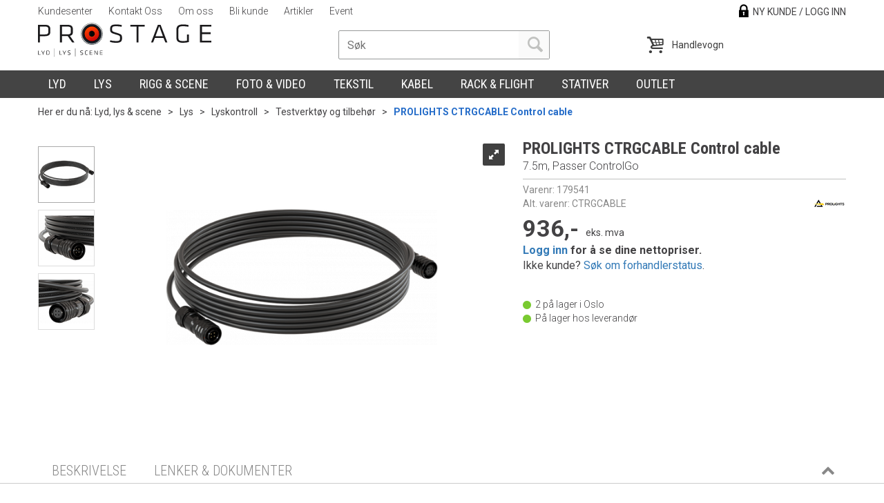

--- FILE ---
content_type: text/html; charset=utf-8
request_url: https://prostage.no/prolights/179541/prolights-ctrgcable-control-cable-75m-passer-controlgo
body_size: 26169
content:


<!doctype html>

<html id="htmlTag" lang= "no">
<head id="ctl00_Head1"><meta http-equiv="Content-Type" content="text/html;charset=utf-8" /><meta name="format-detection" content="telephone=no" /><meta http-equiv="X-UA-Compatible" content="IE=edge,chrome=1" /><meta name="viewport" content="width=device-width, initial-scale=1, shrink-to-fit=no"><title>PROLIGHTS CTRGCABLE Control cable 7.5m, Passer ControlGo  - Prostage AS</title><link id="ctl00_LnRss" rel="alternate" type="application/rss+xml" title="Produktnyheter" href="/WebPages/produkt/rss.aspx" /><meta name="robots" content="noodp, noydir"/>
<script type="text/javascript">
	WebFontConfig = {
		
			google: {
				families: ['Roboto+Condensed:300,400,700','Roboto:100,300,400,500,700']
			},
		
    };

	(function(d) {
	            var wf = d.createElement('script'), s = d.scripts[d.scripts.length - 1];
	            wf.src = 'https://ajax.googleapis.com/ajax/libs/webfont/1.6.26/webfont.js';
	            wf.async = true;
	            s.parentNode.insertBefore(wf, s);
	        
	})(document); 


</script>
<link href="/dist/js/5.c9ad31d73360b2ae6a4b.bundle.css" rel="stylesheet" type="text/css" /><link href="/dist/js/main-styles-2016.88752bab1f0aea944c8d.bundle.css" rel="stylesheet" type="text/css" /><link href="../../App_Themes/Prostage2016/Default_4.23.5.113.css" type="text/css" rel="stylesheet" /><link rel="shortcut icon" type="image/x-icon" href="/favicon.ico?dev=abcdefgh"></link><link rel="Stylesheet" type="text/css" href="/css/cust/CustProstage2016.css?v=18a2d90f-51c2-46bd-aa30-1394da49dc0e"></link><meta name="description" content=" 7,5 m cable for CONTROLGO. " /><meta name="keywords" content="PROLIGHTS CTRGCABLE Control cable,7.5m, Passer ControlGo,Testverktøy og tilbehør,Lyskontroll,Lys,Nest mest viktige nøkkelordet her,Lyd, lys &amp; scene" /><meta name="google-site-verification" content="1MUBnbfbjdVVLhP4s6ubJnroENzVD0D6iFxZWc2C7ow" /><link rel="canonical" href="https://prostage.no/prolights/179541/prolights-ctrgcable-control-cable-75m-passer-controlgo" /></head>
<body id="ctl00_MyBody" class=" body-out fav-body mc-filter-left fullview layoutver3 lang-1 mobilemenu-sm sort-filter listtype-grid mode-normal body-product-info prostage-no customer-business hide-left-side-for-pad page-id-2012857 body-hide-buy   pagetype-ProductInfo d4-immediate-loading login-type-  not-logged-in img-module-ver-1  department-id-1001001 body-menu-level-4">
    
    <script src="/scripts/web-2016.js?v=h8qQAeYPPgxsU1n8BznvBYM68s6yFTxbiNvJFdFr3rA1"></script>


    <script type="text/javascript">
 jQuery(document).ready(function() {
 mcWeb.MegaMenuResponsive.load(false, 2012857, 'sm', false, false, false);
});
</script>
    
    <script src="/scripts/attributeselector.js?v=vzyv-aMh_jlilzC9aqQDATIPM4wzfqi8HfdK5ypTgF41"></script>
<script src="/scripts/specialoffers.js?v=pkgGl6kFu7beKoc6j6iZhA3Knu5xyVJxTFSnxLoSxcs1"></script>
<script src="/scripts/autocampaigns.js?v=n3tBbxhGbfbVv-EpRYrzDrTG2U8bHxXVzDvv_lu6DHQ1"></script>

    
	<!-- GTM Data Layer -->
	<script>
	    window.dataLayer =  window.dataLayer ||  [];
	</script>

	
		<script>
		    dataLayer.push({
                'email': '',
                'FirstName': '',
                'Surname':'',
                'CompanyName': '',
                'ContactId': '',
                'ContactEmailAddress': '',
                'IsSpider': 'True',
		        'loggedIn': 'False',
                'customerType': 'Bedrift',
                'PriceIncVat': 'False',
                'CustomerOrgNbr': '-',
		        'EAN': '',
		        'Brand': 'PROLIGHTS',
		        'event': 'ProductPage',
		        'customerID': '500000',
		        'SiteType': 'd',
		        'RetailPrice': '1170.00',
		        'BreadCrumb': 'Lyd, lys & scene/Lys/Lyskontroll/Testverktøy og tilbehør',
                'CustomerGroup': '',
		        'PaymentMethod': '',
		        'ProductID': '179541',
		        'ProductAltId': 'CTRGCABLE',
		        'AllProductIds': [],
                'TransactionData': [ ]
                
		    });
		</script>
	
		
			<script>
			    dataLayer.push({
			        'ecomm_pagetype': 'ProductPage',
			        'ecomm_pcat': 'PROLIGHTS',
			        'ecomm_pname': 'PROLIGHTS CTRGCABLE Control cable',
			        'ecomm_pvalue': '1170.00',
			        'ecomm_totalvalue': '1170.00',
			        'ecomm_prodid': '179541' 
			    });
			</script>
		

	<!-- GA4 dataLayer-->

    
        <script>
            dataLayer.push({
                event: 'view_item',
                ecommerce: {
                    currency: 'NOK',
                    value: 1170.00,
                    items: [
                        {
                            item_id: '179541',
                            item_name: 'PROLIGHTS CTRGCABLE Control cable',
                            affiliation: 'Prostage AS',
                            coupon: '',
                            discount: 0.00,
                            index: 0,
                            item_brand:'PROLIGHTS',
                            item_category: 'Lyskontroll',
                            item_category2: 'Testverktøy og tilbehør',
                            item_category3: 'PROLIGHTS',
                            item_variant: '',
                            price: 1170.00,
                            quantity: 1
                        }
                    ]
                }
            });
        </script>
    

	<!-- Google Tag Manager container script-->
	<noscript><iframe src="//www.googletagmanager.com/ns.html?id=GTM-5WTDP6"
	                  height="0" width="0" style="display: none; visibility: hidden"></iframe></noscript>
	<script>
        
        
        (function(w, d, s, l, i) {
                    w[l] = w[l] || [];
                    w[l].push({
                        'gtm.start':
	                new Date().getTime(),

                event: 'gtm.js'
	        });
	        var f = d.getElementsByTagName(s)[0],
                j = d.createElement(s),
                dl = l != 'dataLayer' ? '&l=' + l : '';
            j.async = true;
	        j.src =
	            '//www.googletagmanager.com/gtm.js?id=' + i + dl;
	        f.parentNode.insertBefore(j, f);
	    })(window, document, 'script', 'dataLayer', 'GTM-5WTDP6');

        
	</script>

	<!-- End Google Tag Manager -->


  
    <div id="d-size" class="hidden" data-size="lg" data-size-set="False"></div>
    <div id="hidden-nodeid" style="visibility: hidden; height: 0px;">
        2012857
    </div>
    <div id="hidden-search-url" style="visibility: hidden; height: 0px;">/search</div>
    <div id="hidden-theme" style="visibility: hidden; height: 0px;">
        Prostage2016
    </div>
    <div id="hidden-images-sizes" style="visibility: hidden; height: 0px;">
        <script language="javascript" type="text/javascript">var _imageSizeList = new Array(32,64,128,256,480,768,992,1200);</script>
    </div>

    <!--Update icon start-->
    <div id="UpdateIcon" style="display: none;" class="UpdateControlModal">
        <div class="UpdateControlModalContent2"></div>
    </div>

    
    <div id="sa-sidebar"></div>
    <div id="o-wrapper" class="o-wrapper">

        <form name="form1" method="post" action="./prolights-ctrgcable-control-cable-75m-passer-controlgo" id="form1">
<div>
<input type="hidden" name="__EVENTTARGET" id="__EVENTTARGET" value="" />
<input type="hidden" name="__EVENTARGUMENT" id="__EVENTARGUMENT" value="" />

</div>

<script type="text/javascript">
//<![CDATA[
var theForm = document.forms['form1'];
if (!theForm) {
    theForm = document.form1;
}
function __doPostBack(eventTarget, eventArgument) {
    if (!theForm.onsubmit || (theForm.onsubmit() != false)) {
        theForm.__EVENTTARGET.value = eventTarget;
        theForm.__EVENTARGUMENT.value = eventArgument;
        theForm.submit();
    }
}
//]]>
</script>



<script type="text/javascript">
//<![CDATA[
PageLoad(true);//]]>
</script>
<script type="text/javascript">DoLazyLoad();</script>
<script src="/WebResource.axd?d=6y9XgSnMxMrV2LZoNNuKJ6WuFJVdNRlm5VeyMoyM4f52xgEwogsCY8AxP--gxxzwCv4zf9RNSHsvfufH5VoPDXol77FTzTP0H9_PLeZuNumTKbuHiG0mnzbUd_hBRAK0osfhRQ2&amp;t=638239580900000000" type="text/javascript"></script>
<script src="/WebResource.axd?d=ldk1fl6vX6b_hmTLeBl9ktLMP776kwRImhuGSnZCRjc2sE5yQ-H43dpwPHzt9oCUyzrhR68oOXT1BAYzmp6ideLHHUiHXPn6ybehH1ShakPGGHqbcnGR5_nv8Jnnj1VtZGGLqZwf7LOZismsmfxwmK2Jb_VBGyFC7WYlIUq0gqNNDyxy0&amp;t=638239580900000000" type="text/javascript"></script>
<script src="/WebResource.axd?d=17lFpA21tQy0qjdEpQ5Hm9kYsMN_5-PRqAXlf-6xEL__5c1Ox0BhBqN03fu7m-HDFjQsuOYLaVlRbn52omvv22NIhmf8Wk4TAWORJ82q2RIn9bEOdR9erHoUQImobB0X2_6LzqMy4wFOj-jjp96LOrbKaXbsuZDlXV9FpsZ3H34CsO0A0&amp;t=638239580900000000" type="text/javascript"></script>
<script src="/WebResource.axd?d=oC1cSDWRgeG_lqFeJTfxpaUhhNOkgA61no0p-h8Wt4dYD-9V5_Biy0besXbMIWEzQaqgZEtNieTg2g0Va5rN6zNaN1Jya-Qd9-0TgViwPfMBhZUqGWEo4K5CHTF1tn0UafFHHl7OPL2m5xVoY3HWB6iLQbwnwNcOKQUn_IGXn_oB9HKv0&amp;t=638239580900000000" type="text/javascript"></script>
<script src="/WebResource.axd?d=nDzUP76gJ_kktHkticpNuS7xcFE6HKSlD_anFk8z6XzYsb_RGHs-xMa6kmrGvki9w3Ed0IEDbex6JucuNkJYvH_pppefc_JgeCbDLg9gFZpX5ar5vLGxnrZJu8PgL9CvsEkxLNKsv8cQOUPwFnMmHL7hgyk1euwADhcCbjcFrtEtCLIy0&amp;t=638239580900000000" type="text/javascript"></script>

            
<div class="modal fade" id="center-popup" tabindex="-1" role="dialog" aria-labelledby="center-popup" aria-hidden="true">
	<div class="modal-dialog modal-lg">
		<div class="modal-content">
            <div class="lightbox-close" onclick="PubSub.publish(mcWeb.lightbox.events.onHideLightbox);" ></div>	      
			<div class="modal-body">
					<div id="refresh-center" class="refresh-center" style="display: none">
						<div class="refresh-center-item">
							<div class="refresh-center-ico"><i class="icon-spinner animate-spin"></i></div>
							<div class="refresh-txt">
								Oppdaterer, vennligst vent...
							</div>
						</div>
					</div>
				<div id="lightbox-placeholder" class="center-placeholder"></div>
				<div id="lightbox-placeholder2" class="center-placeholder"></div>
			</div>
		</div>
	</div>
</div>

<script language="javascript" type="text/javascript">
	jQuery(function () { mcWeb.hash.init(); });
</script>


            

<style type="text/css">
              div.slider { width:256px; margin:10px 0; background-color:#ccc; height:10px; position: relative; }
              div.slider div.handle { width:10px; height:15px; background-color:#f00; cursor:move; position: absolute; }

              div#zoom_element { width:50px; height:50px; background:#2d86bd; position:relative; }
            </style>


<div id="ctl00_GaiaControls_PrintLabel_WndPrintLabel" class="plh__gaia" style="display:none;">

</div>




<script type="text/javascript">
/*
    (function () {
        var zoom_slider = $('zoom_slider'),
        rgb_slider = $('rgb_slider'),
        box = $('zoom_element');

        new Control.Slider(zoom_slider.down('.handle'), zoom_slider, {
            range: $R(40, 160),
            sliderValue: 50,
            onSlide: function (value) {
                box.setStyle({ width: value + 'px', height: value + 'px' });
            },
            onChange: function (value) {
                box.setStyle({ width: value + 'px', height: value + 'px' });
            }
        });

        new Control.Slider(rgb_slider.select('.handle'), rgb_slider, {
            range: $R(0, 255),
            sliderValue: [45, 134, 189],
            onSlide: function (values) {
                box.setStyle({ backgroundColor: "rgb(" + values.map(Math.round).join(',') + ")" });
            },
            onChange: function (values) {
                box.setStyle({ backgroundColor: "rgb(" + values.map(Math.round).join(',') + ")" });
            }
        });
    })();*/
</script>
<div id="ctl00_GaiaControls_PnlElmnt">

</div>


<div id="ctl00_GaiaControls_AskForPrice_WndAskForPrice" class="plh__gaia" style="display:none;">

</div>

            
			
<div id="InstSearchDiv" style="position:absolute; z-index:110;display: none;">
	<div class="InstantSearch">
		
		<table>
			<tbody data-bind="template: { name: 'searchresult-template', foreach: products}, visible: products != null && products().length > 0">
			</tbody>
				<thead>
					<tr data-bind="visible: TotalHits() > 0">
						<td colspan="2" class="italic">
							Totalt antall treff:&nbsp;<span data-bind="text: TotalHits"></span>  
						</td>
					</tr>
                    
				<tr data-bind="visible: TotalArticleHits() > 0">
					<td colspan="2" class="italic">
					    Antall artikler funnet:&nbsp;<span data-bind="text: TotalArticleHits"></span>  
					</td>
				</tr>
			</thead>
		</table>
            
       

		<script type="text/html" id="searchresult-template">
			<tr>
				<td class="Left">
					<div class="ProduktImg" data-bind="html: ImageTag"></div>
				</td>
				<td>
					<a class="NoUnderLine" data-bind="attr:{ href: ProduktLink, tabindex: TabIndex}">
						<span class="bold" data-bind="html: ProduktDesc1"></span><br />
						<span class="bold" data-bind="html: ProduktDesc2"></span>
					</a>
				</td>
			</tr>    
			
		</script>

	</div>
</div>

            

            

            <header class="headroom header--fixed hide-from-print  m-header-dock" role="banner">
                <div class="container header-inner">
                    <div class="row">

                        
                        <div class="login-container">
                            

<div class="login-details">
    <a id="customerServiceLink" class="kundersenterIcon" rel="nofollow" href="/kundesenter"></a>
    <a id="loginuser" class="LoginUserInfo" href="/kundesenter"></a>
    
</div>
<div id="loginout-content" class="LogInButtonContainer" ><a id="loginout" class="LogInButton" href="#login">Ny kunde / Logg inn</a>
</div>

                        </div>
                        
<div id="content-special-offers">
    <div>

        <a tabindex="0" class="special-offer-small-trigger btn btn-default" data-trigger="focus"
            data-bind="visible: Offers() >= 0, css: { 'special-offer-small-item': Offers() > 0, 'hidden': Offers() == 0 },
    popoverSpecialOffer: { html: true, titleid: 'special-offers-title', contentid: 'special-offers-content', contentClass: 'special-offers-small-popover' }"
            style="display: none;">
            <span class="glyphicon glyphicon-tags"></span>
            <span class="special-offers-count" data-bind="text: Offers(), visible: (Offers() > 0 && showAutoCampaigns)" style="display: none;"></span>
            <h3 data-bind="visible: (Offers() > 0 && showAutoCampaigns)" style="display: none;">
                <span data-bind="html: Title()"></span>
            </h3>
        </a>
    </div>

</div>
<div class="auto-camp-small hide" id="special-offers-content">
    
<div id="content-auto-camp-AutoCamp" class="Layout3Element special-offers">

<div class="panel panel-default" style="display:none;" id="specialoffers-panel" data-bind="visible: (autoCampaigns().length > 0)">
    <div class="panel-heading" style="display: block">

        <div data-toggle="collapse" data-target="#content-body-auto-camp-AutoCamp" class="panel-title" data-bind="css: { 'collapsed': showSpecialOfferCollapsed() }">
        <div class="row">
            <div class="col-sm-6">
                <div class="cartitem-text">
                    <i class="glyphicon glyphicon-chevron-down" data-bind="visible: isSpecialOfferCollapsed()"></i>
                    <i class="glyphicon glyphicon-chevron-up" data-bind="visible: !isSpecialOfferCollapsed()"></i>

                    <span data-bind="text: autoCampaigns().length + ' '" class="cart-items-count"></span>

                    <span class="">
                        <span class="cart-items-count-text one-item" data-bind="visible: (autoCampaigns().length < 2)">
                            Spesialtilbud
                        </span>
                        <span class="cart-items-count-text more-item" data-bind="visible: (autoCampaigns().length > 1)">
                            Spesialtilbud
                        </span>
                        <span class="cart-items-count-help">
                            (Trykk her for å se spesialtilbud)
                        </span>
                    </span>
                </div>
            </div>
        </div>
        </div>
    </div>

    <div id="content-body-auto-camp-AutoCamp" class="panel-collapse collapse" data-bind="attr: { 'aria-expanded': !showSpecialOfferCollapsed() }, css: { 'in': !showSpecialOfferCollapsed() }">
    <div class="panel-body">
        <div class="campaign-items" style="display: block">

            <!-- ko template: { name: 'autocampaigns-template', foreach: autoCampaigns} -->
            <!-- /ko -->

            <script type="text/html" id="autocampaigns-template">
                <div class="autocamp-item">
                    <div class="camp-img">
                        <a data-bind="attr: { href: ProductLink }">
                            <img data-bind="attr: { src: ProductImage }" alt="" class="img-responsive" />
                        </a>
                    </div>
                    <div class="camp-text">

                        <a data-bind="attr: { href: ProductLink }">
                            <p class="cart-item-header" data-bind="text: ProductDesc1"></p>
                            <p class="cart-item-header2" data-bind="text: ProductDesc2, visible: (ProductDesc2 != null || ProductDesc2.trim().length < 1)"></p>
                        </a>
                        <span data-bind="text: CostDesc "></span>
                    </div>
                    <div class="camp-you-save ">
                        <span class="camp-you-save-label" data-bind="visible: (YouSaveAmount() !== null && YouSaveAmount().trim().length > 0), css: { 'you-save-in-nok': (YouSaveText() !== null && YouSaveText().length > 0) }">
                            <p class="cart-item-header2" data-bind="text: YouSaveText, visible: (YouSaveText() !== null && YouSaveText().trim().length > 0)"></p>
                            <p class="cart-item-header" data-bind="text: YouSaveAmount"></p>
                        </span>
                    </div>
                    <div class="camp-message-progress" data-bind="css: { 'progress-complete': AchievementLevel() == 100 }">
                        <div class="camp-message-progress-outer">


                            <div class="camp-progress">
                                <div class="progress">
                                    <div class="progress-bar progress-bar-success" role="progressbar" aria-valuemin="0" aria-valuemax="100"
                                        data-bind="attr: { 'aria-valuenow': AchievementLevel() }, style: { width: AchievementLevel() + '%' }, css: { 'progress-bar-success': AchievementLevel() == 100, 'progress-bar-info': AchievementLevel() < 100 }">
                                    </div>
                                </div>
                            </div>

                            <div class="camp-message">
                                <span data-bind="text: Message  "></span>
                            </div>
                        </div>
                    </div>
                    <div class="camp-button">
                        <div>
                            <button type="button" class="btn auto-camp-item-add"
                                data-bind="click: $root.onClickSelect, enable: MayBeApplied() && Enabled(), text: ButtonTxt(), css: { 'btn-success': MayBeApplied(), 'btn-default': !MayBeApplied() }, attr: { title: DisabledText }" data-role="none">
                                Velg</button>
                        </div>
                    </div>
                </div>
            </script>
        </div>
    </div>
    </div>

</div>
</div>
</div>
<div class="auto-camp-small hide" id="special-offers-title">
    Dine spesialtilbud
</div>

                        


                        
                        <div class="top-menu">
                            

<div class="TopMenu">

	
			<h3 class="TopMenuItem sid-1000007">
				
				

				<a class='InfoMenu '
				  style=''
					href='/kundesenter' 
					target='_self'
					title=''
				>Kundesenter</a>
			</h3>
		<img id="ctl00_CPHDptMnu_ctl00_RepeaterProductMenu_ctl01_ImageSepImg" class="ImageSepImg" src="../../App_Themes/Prostage2016/Images/SeperatorArrow.gif" alt="|" style="border-width:0px;" />
			<h3 class="TopMenuItem sid-1000009">
				
				

				<a class='InfoMenu '
				  style=''
					href='/kontaktoss' 
					target='_self'
					title=''
				>Kontakt Oss</a>
			</h3>
		<img id="ctl00_CPHDptMnu_ctl00_RepeaterProductMenu_ctl03_ImageSepImg" class="ImageSepImg" src="../../App_Themes/Prostage2016/Images/SeperatorArrow.gif" alt="|" style="border-width:0px;" />
			<h3 class="TopMenuItem nid-2007867">
				
				

				<a class='InfoMenu '
				  style=''
					href='/om-oss' 
					target='_self'
					title='Om oss'
				>Om oss</a>
			</h3>
		<img id="ctl00_CPHDptMnu_ctl00_RepeaterProductMenu_ctl05_ImageSepImg" class="ImageSepImg" src="../../App_Themes/Prostage2016/Images/SeperatorArrow.gif" alt="|" style="border-width:0px;" />
			<h3 class="TopMenuItem nid-2013662">
				
				

				<a class='InfoMenu dealer-menu-item'
				  style=''
					href='/nykunde' 
					target='_self'
					title='Bli kunde'
				>Bli kunde</a>
			</h3>
		<img id="ctl00_CPHDptMnu_ctl00_RepeaterProductMenu_ctl07_ImageSepImg" class="ImageSepImg" src="../../App_Themes/Prostage2016/Images/SeperatorArrow.gif" alt="|" style="border-width:0px;" />
			<h3 class="TopMenuItem nid-2015579">
				
				

				<a class='InfoMenu '
				  style=''
					href='/artikler' 
					target='_self'
					title='artikler'
				>Artikler</a>
			</h3>
		<img id="ctl00_CPHDptMnu_ctl00_RepeaterProductMenu_ctl09_ImageSepImg" class="ImageSepImg" src="../../App_Themes/Prostage2016/Images/SeperatorArrow.gif" alt="|" style="border-width:0px;" />
			<h3 class="TopMenuItem nid-2016692">
				
				

				<a class='InfoMenu '
				  style=''
					href='/event' 
					target='_self'
					title='Messer'
				>Event</a>
			</h3>
		

	
	
</div>

                        </div>
                        

                        <div style="clear: both"></div>

                        <a class="header-logo" href="/" ><img class="HeaderLogo" src="/App_Themes/MASTER/images/1px_transparent.png" alt="Tilbake til forsiden!" ></a>

                        <div class="header-main fav-header">

                            <div id="m-search">
                                <i class="icon-search"></i>
                            </div>

                            <div class="small-cart-onpage">
                                <div id="smallcart-page"><div class="smallcart-content"><div id="mcweb-cartsmall-cartsmall" class="knockout-bind">
	



<div class="cart-small-links cart-small-favorite pull-right col-xs-12">


    <div class="cart-small-fav" data-bind="visible: (favoriteCount() > -1 && isVisible())" style="display: none;">
        <a class="btn-fav-cart btn btn-link" data-bind="attr: { href: favoriteCartUrl }">
            <i class="glyphicon " data-bind="css: { 'glyphicon-heart-empty heart-empty': favoriteCount() < 1, 'glyphicon-heart heart-full': favoriteCount() > 0 }"></i>
            <span class="fav-cart-text" data-bind="visible: favoriteCount() > 0, text: favoriteCount()"></span>
        </a>
    </div>
    

    <div class="cart-small" data-bind="css: { 'btn-group': cartItems().length > 0 }">
        <!-- EJ 133650 : Removed data-trigger="focus", causes problems with CNET -->
        <a tabindex="0" class="cart-small-trigger btn btn-default" data-bind="visible: cartItems().length >= 0, css: { 'cart-small-has-item': cartItems().length > 0 }, popover: { html: true, titleid: 'small-cart-title', contentid: 'small-cart-content', contentClass: 'cart-small-popover' + (OrderbookActive ? ' cart-small-orderbook' : '') }"
            style="display: none;">

            <span class="cart-small-icon">
                <i class="icon-basket" data-bind="visible: isVisible()" style="display: none;"></i>
            </span>

            <span class="cart-small-empty" data-bind="visible: (cartItems().length < 1 && isVisible() && isCartItemsSet() && OrderbookDate() == '')" style="display: none;">
                Ingen varer i handlevognen
            </span>
            <span class="cart-small-empty" data-bind="visible: (cartItems().length < 1 && isVisible() && isCartItemsSet() && OrderbookDate() != '')" style="display: none;">
                Ingen varer i ordreboka
            </span>
            <span class="cart-small-empty" data-bind="visible: (cartItems().length < 1 && isVisible() && isCartItemsSet() && OrderbookDate() != '' && orderbooks() != null && orderbooks().length > 0), text: cartName" style="display: none;"></span>

            <span class="cart-small-load" data-bind="visible: !isVisible()">
                <i class="icon-spinner animate-spin"></i>
            </span>
            <span class="cart-small-items" data-bind="visible: (cartItems().length > 0 && isVisible())" style="display: none;">
                <span class="cart-small-count" data-bind="text: itemCount()"></span>
                <span class="cart-small-product" data-bind="visible: (itemCount() == 1 && isVisible())">
                    produkt
                </span>
                <span class="cart-small-product" data-bind="visible: (itemCount() > 1 && isVisible())">
                    produkter
                </span>

                <span class="cart-small-product-txt" data-bind="css: { 'inkvat': chkPriceIncExVat() }">
                    <!-- ko if: (!chkPriceIncExVat() && !showLeasingCosts()) -->
                    <span class="small-cart-before-sum">(</span><!--ko text: priceTotalProducts  --><!--/ko--><span class="small-cart-after-sum">)</span>
                    <!-- /ko -->
                    <!-- ko if: (chkPriceIncExVat() && !showLeasingCosts()) -->
                    <span class="small-cart-before-sum">(</span><!--ko text: priceTotalProductsInkVat --><!--/ko--><span class="small-cart-after-sum">)</span>
                    <!-- /ko -->
                    <!-- ko if: showLeasingCosts() -->
                    <span class="small-cart-before-sum">(</span><!--ko text: LeasingTermAmountExVat  --><!--/ko--><span class="small-cart-after-sum">)</span>                  
                    <!-- /ko -->
                </span>
            </span>

            <span class="cart-small-togle-icon" data-bind="visible: cartItems().length > 0, css: { 'cart-small-togle-open': popoverOpen() }" style="display: none;">
                <span class="caret"></span>
            </span>

        </a>
        <a class="cart-small-goto-checkout btn btn-primary" data-bind="click: onClickGoToCheckout, visible: cartItems().length > 0" style="display: none;">
            <span>Til kassen</span>
        </a>
    </div>


    <div id="small-cart-title" class="cart-small-trigger-title hide">
        <div class="close" aria-label="Close" data-bind="click: $root.onClose"><span aria-hidden="true">&times;</span></div>
        <div data-bind="visible: orderbooks().length > 0" class="btn-group" role="group" aria-label="...">
            <button type="button" class="btn btn-default" data-bind="event: { click: doShowActiveCart }, css: { active: !showOrderbookSummary() } ">
                Aktiv leveringsdato
            </button>
            <button type="button" class="btn btn-default" data-bind="event: { click: doShowOrderbookSummary }, css: { active: showOrderbookSummary() } ">
                Leveringsdatoer
            </button>
        </div>
        <div class="row">
            <div class="pull-left" data-bind="visible: !showOrderbookSummary()">
                <span data-bind="visible: orderbooks().length == 0">
                    Handlevogn
                </span>
            </div>
            <div class="pull-right" data-bind="visible: cartItems().length > 0 && !showOrderbookSummary()" style="display: none;">
                <!--ko text: itemCount() -->
                <!--/ko-->
                varer i handlevognen
                <span data-bind="visible: orderbooks().length > 0, text: displayDate "></span>
            </div>
        </div>
    </div>
    <div class="cart-small-trigger-content hide" id="small-cart-content">
        <div class="panel-body">
            <div class="row">
                <div class="pull-left col-xs-12" data-bind="visible: !showOrderbookSummary()">
                    <div data-bind="visible: orderbooks().length > 0">
                        <div class="dropdown">
                            <button class="btn btn-default dropdown-toggle" type="button" id="ddl-carts" data-toggle="dropdown" aria-haspopup="true" aria-expanded="true">
                                <span data-bind="text: displayDate"></span><span class="caret"></span>
                            </button>
                            <ul class="dropdown-menu" aria-labelledby="ddl-carts">
                                <!-- ko template: { name: 'orderbook-list-template', foreach: orderbooks} -->
                                <!-- /ko -->
                            </ul>
                        </div>
                    </div>
                </div>
            </div>
            <div data-bind="visible: !showOrderbookSummary()" class="cart-small-orderbook-summary">
                <!-- ko template: { name: smallCartItemTemplate(), foreach: cartItemsToShow} -->
                <!-- /ko -->
                <a href="#" data-role="none" data-ajax="false" class="cart-show-all-items cart-small-tocart" data-bind="click: onClickGoToCart, visible: (cartItems().length > 0 && numberOfItemsToShow() > 0 && cartItems().length > numberOfItemsToShow())">
                    Klikk her for å se alle
                </a>

                <div class="small-cart-empty-items" data-bind="visible: cartItems().length < 1">
                    Handlevognen er tom.
                </div>

            </div>

            <div class="cart-small-orderbook-summary" id="small-cart-orderbook-summary" data-bind="visible: showOrderbookSummary()"></div>
        </div>
        <div class="panel-footer" data-bind="visible: !showOrderbookSummary()">
            <div class="row cart-small-footer">
                <div class="row">
                    <div class="form-inline col-xs-5">
                        <div class="checkbox cart-small-vat" data-bind="visible: showIncVatCheckbox">
                            <label>
                                <input id="price-inc-ex-vat" type="checkbox" name="price-inc-ex-vat" value="" data-bind="checked: chkPriceIncExVat, click: $root.onClickVat.bind($root), enable:!disableIncExVatChange ">
                                Priser inkl. mva.
                            </label>
                        </div>
                        <div class="checkbox cart-small-vat" data-bind="visible: showPriceDisplayControls">
                            <label>
                                <input type="checkbox" name="price-show-veil-pris" value="" data-bind="checked: chkShowVeilPris, click: $root.onClickVeil.bind($root), visible: showPriceDisplayControls">
                                Veil. pris 
                            </label>
                        </div>
                        <div class="checkbox cart-small-vat" data-bind="visible: showPriceDisplayControls">
                            <label>
                                <input type="checkbox" name="price-hide-customer-price" value="" data-bind="checked: chkHideCustomerPice, click: $root.onClickHideCustomerPrice.bind($root)">
                                Skjul Netto
                            </label>
                        </div>
                    </div>
                    <div class="col-xs-7 cart-small-total" data-bind="visible: cartItems().length > 0" style="display: none;">
                        <div class="cart-small-total-txt pull-right">

                            <div data-bind="visible: showLeasingCosts">
                                <span class="cart-small-total-txt-1">
                                    Totalt eks. mva
                                </span>
                                <span class="cart-small-total-exvat" data-bind="text: LeasingTermAmountExVat"></span>

                                <span class="cart-small-orpaynow-txt">
                                    Eller kjøp nå for
                                </span>
                                <span class="cart-small-orpaynow-total" data-bind="visible:smallCartFees, click: switchToPayNow">
                                    <span class="cart-small-total-exvat" data-bind="visible: (!chkPriceIncExVat() && invoiceFee()), text: priceTotal"></span>
                                    <span class="cart-small-total-inkvat" data-bind="visible: (chkPriceIncExVat() && invoiceFee() && summarySumAfterCostReductionsIncVat().length <= 0), text: priceTotalInkVat"></span>
                                <span class="cart-small-total-inkvat" data-bind="visible: (chkPriceIncExVat() && invoiceFee() && summarySumAfterCostReductionsIncVat().length > 0), text: summarySumAfterCostReductionsIncVat"></span>
                                </span>
                                <span class="cart-small-orpaynow-total" data-bind="visible:!smallCartFees, click: switchToPayNow">
                                    <span class="cart-small-total-exvat" data-bind="visible: (!chkPriceIncExVat()), text: priceTotalProducts"></span>
                                    <span class="cart-small-total-inkvat" data-bind="visible: (chkPriceIncExVat() && summarySumAfterCostReductionsIncVat().length <= 0), text: priceTotalProductsInkVat"></span>
                                    <span class="cart-small-total-inkvat" data-bind="visible: (chkPriceIncExVat() && summarySumAfterCostReductionsIncVat().length > 0), text: summarySumAfterCostReductionsIncVat"></span>
                                </span>
                                
                            </div>

                            

                            <div id="ctl00_CartSmall1_ctl00_ctl02_NoFees" data-bind="visible: doNotShowLeasingCosts">
                                <!-- Total without Fee Start -->
                                <span class="cart-small-total-txt-1" data-bind="visible: !chkPriceIncExVat()">
                                    Totalt eks. mva
                                </span>
                                <span class="cart-small-total-exvat" data-bind="visible: (!chkPriceIncExVat()), text: priceTotalProducts"></span>

                                <!-- InkVat -->
                                <span class="cart-small-total-txt-1" data-bind="visible: chkPriceIncExVat() ">
                                    Totalt ink. mva
                                </span>
                                <span class="cart-small-total-inkvat" data-bind="visible: (chkPriceIncExVat() && summarySumAfterCostReductionsIncVat().length <= 0), text: priceTotalProductsInkVat"></span>
                                <span class="cart-small-total-inkvat" data-bind="visible: (chkPriceIncExVat() && summarySumAfterCostReductionsIncVat().length > 0), text: summarySumAfterCostReductionsIncVat"></span>
                                
                                <span class="cart-small-or-leasing-txt" data-bind="visible: (LeasingTermAmountExVat().length > 0)">
                                    Eller leasing for
                                </span>
                                <span class="cart-small-total-leasing-cost" data-bind="text: LeasingTermAmountExVat, click: switchToLeasing"></span>
                                
                                <!-- Total without Fee  End -->
                                
                            </div>
                        </div>
                    </div>
                </div>

                <div class="row cart-small-button">
                    <div class="col-xs-6" data-bind="visible: showGoToCart" style="display: none;">
                        <a href="#" data-role="none" data-ajax="false" class="btn btn-default btn-block cart-small-tocart" data-bind="click: onClickGoToCart, visible: (cartItems().length > 0)">
                            Til handlevogn
                            <span data-bind="visible: orderbooks().length > 0 && OrderbookDate() != null && OrderbookDate().length > 0, text: displayDate"></span>
                        </a>
                    </div>
                    <div class="col-xs-6" data-bind="visible: showGoToCheckout" style="display: none;">
                        <a href="#" data-role="none" data-ajax="false" class="btn btn-primary btn-block cart-small-tocheckout" data-bind="click: onClickGoToCheckout, visible: (cartItems().length > 0)">
                            Til kassen
                            <span data-bind="visible: orderbooks().length > 0 && OrderbookDate() != null && OrderbookDate().length > 0, text: displayDate"></span>
                        </a>
                    </div>
                </div>
            </div>
        </div>
    </div>
</div>




<script type="text/html" id="orderbook-list-template">
    <li><a href="#" data-bind="css: { 'cart-orderbook-item': true, 'selected': Selected }, attr: { value: WebCartId }, text: DisplayDate, click: $root.onSelectCart" ></a></li>
</script>


<script type="text/html" id="cartsmallitem-template">
    <div class="row cart-small-items">
        <div class="col-xs-8 cart-desc">
            <img data-bind="attr: { src: ProductImage }, click: $root.onClickProductLink" class="img-responsive" />
            <p class="cart-item-header" data-bind="text: ProductDesc1, click: $root.onClickProductLink"></p>
        </div>

        <div class="col-amount-xs col-xs-1">
            <p class="cart-item-quantity" data-bind="text: Quantity"></p>
        </div>

        <div class="col-xs-3 cart-price">
            <p class="col-price">
                <span class="price" data-bind="text: Price1, visible: AmountAfterReductionIncVat().length <= 0"></span>
                <span class="price" data-bind="text: AmountAfterReductionIncVat, visible: AmountAfterReductionIncVat().length > 0"></span>
            </p>
            <p class="col-delete">
                <a href="#" data-bind="click: $root.onClickRemove"><i class="icon-cancel-circled"></i></a>
            </p>
        </div>
        <div class="clearfix col-xs-12">
            <div class="row-line" data-bind="css: { 'last-row': $index() == $parent.cartItems().length - 1 }"></div>
        </div>

    </div>
</script>

<script type="text/html" id="cartsmallitem-leasing-template">
    <div class="row cart-small-items">
        <div class="col-xs-8 cart-desc">
            <img data-bind="attr: { src: ProductImage }, click: $root.onClickProductLink" class="img-responsive" />
            <p class="cart-item-header" data-bind="text: ProductDesc1, click: $root.onClickProductLink"></p>
        </div>

        <div class="col-amount-xs col-xs-1">
            <p class="cart-item-quantity" data-bind="text: Quantity"></p>
        </div>

        <div class="col-xs-3 cart-price">
            <p class="col-price">
                <span class="price" data-bind="text: LeasingTotalCost"></span>
            </p>
            <p class="col-delete">
                <a href="#" data-bind="click: $root.onClickRemove"><i class="icon-cancel-circled"></i></a>
            </p>
        </div>
        <div class="clearfix col-xs-12">
            <div class="row-line" data-bind="css: { 'last-row': $index() == $parent.cartItems().length - 1 }"></div>
        </div>

    </div>
</script>
<script type="text/javascript">jQuery(function () {
loadModule(mcWeb.cartsmall, 'cartsmall', 'mcweb-cartsmall-cartsmall', null, {"IsLoggedIn":false,"ShowCartCollapsed":false,"ShowRemoveCart":false,"ShowContinueShoping":false,"ShowGoToCheckout":true,"ShowLinkTop":false,"ShowAmountsBottom":false,"ShowCartAlteration":false,"ShowMessageToSalesDep":false,"ShowDiscountCode":false,"ShowPriceIncExVat":true,"ShowRemoveButton":false,"ShowCart":false,"ShowInvoiceFee":false,"ShowGoToCart":true,"ShowTotalInkCarrier":false,"ShowShipment":false,"ShowRegistrationType":false,"HrefLogin":null,"InlineEditor":false,"ShowPriceDisplayControls":false,"ShowVeilPrisValue":true,"HideCustomerPriceValue":false,"ShowCartItemInfo":0,"ShowSeparateFraktFakturaCost":false,"NbrOfDecimals":0,"QuantityMaxlength":0,"FavoriteCartUrl":"/favoritter","OfferCartUrl":"/kundesenter/ordrehistorikk/tilbudsstatus","SmallCartItemsToShow":0,"DecimalsQuantity":0,"ShowAddToFavorite":true,"PopupTime":1000,"MinimumSessionTimeoutUponLoginOrPurchase":0,"MaximumSessionTimeoutWhenNotLoggedInAndEmptyCart":0,"SessionEndPopupTime":0,"IsBedrift":false,"QuantityStepValue":0.0,"PackageSizeMode":0,"OrderRefRequired":false,"ShowExternalCheckout":false,"DisableIncExVatChange":false,"HideSomePricesForMport":false,"CampaingVoucherCanDeductSpecialFees":false,"ShowRRP":false,"SmallCartFees":false,"ShowIncVatCheckbox":true,"GiftcardsEnabled":false});
});
</script>
</div></div></div>
                            </div>

                            <div class="container-top-menu ">
                                <div class="bar1"></div>
                                <div class="bar2"></div>
                                <div class="bar3"></div>
                            </div>

                            <a href="/" class="home">
                                <i class="icon-left-circled2" aria-hidden="true"></i>
                            </a>

                            


<input type="submit" value="test" style="display: none;" />
<!--Hindrer submit av søk når man trykker enter i antallboksen m.fl. -->

<div id="ctl00_Search1_SearchBox_Srch" class="HeaderSearch">
	

    <script type="text/javascript">
jQuery(function() {
mcWeb.instantSearch.search('ctl00_Search1_SearchBox_InstSearchTB', true)});
</script>
    


    <table border="0" cellpadding="0" cellspacing="0">
        <tr>
            <td class=" main-search-a">                
                <i class="close-instant-search icon-cancel" type="image" id="CloseSearchButton" alt="Lukk" onclick="mcWeb.instantSearch.clearAndFocus('ctl00_Search1_SearchBox_InstSearchTB', event); "></i>
                <input name="ctl00$Search1$SearchBox$InstSearchTB" type="search" id="ctl00_Search1_SearchBox_InstSearchTB" autocomplete="off" placeholder="Søk" onclick="mcWeb.instantSearch.focusOnSearch(event, this);" class="TextBoxSearchDisable main-search-type" autocorrect="off" tabindex="51" onfocus="mcWeb.instantSearch.setSearchBoxCoord(event,this);" spellcheck="false" autocapitalize="off" onfocusout="mcWeb.instantSearch.onFocusOut(event, this);" />
            </td>
            
            <td class="main-search-b">
                
                
                
                    <div class="search-btn" onclick="mcWeb.instantSearch.doSearch(); return false;" TabIndex="100">
                        <span class="search-btn-text"> </span>
                        <i class="icon-search"></i>
                   </div>
                
            </td>
        </tr>
    </table>


</div>
<input type="hidden" id="InstSearchX" name="InstSearchX" />
<input type="hidden" id="InstSearchY" name="InstSearchY" />

<script language="javascript" type="text/javascript">

    jQuery(function () {
        mcWeb.instantSearch.load();

        function focusOnSearch(obj) {
            obj.className = "TextBoxSearchEnable main-search-type";
            obj.value = "";
            jQuery("[id$='ctl00_Search1_SearchBox_InstSearchTB']").val("");
        }

        function changeSticky(searchBoxID, stickyCheckBox, panel) {
            if (stickyCheckBox.checked) {
                jQuery(stickyCheckBox).attr('class', 'FixedStickyCheckBox');
                jQuery('#' + panel).attr('class', 'HeaderSearch FixedSearchBox');
                jQuery('#' + searchBoxID).attr('onfocus', 'mcWeb.instantSearch.setSearchBoxCoordFixed(event,this,\'\');');
            } else {
                jQuery(stickyCheckBox).attr('class', '');
                jQuery('#' + panel).attr('class', 'HeaderSearch');
                jQuery('#' + searchBoxID).attr('onfocus', 'mcWeb.instantSearch.setSearchBoxCoord(event,this,\'\');');
            }
        }
    });
</script>


                            <div class="DoNotShowPricesSpan">
                                
                            </div>


                        </div>

                        <div id="ctl00_HeaderPublishAreaContainer" class="HeaderPublishAreaContainer">
	
                            <div id="ctl00_HeaderPublishArea_Pnl" class="PubAreaEditContainer">

	</div>



                        
</div>

                        <div style="clear: both"></div>
                    </div>
                </div>
            </header>


            <div class="menu-container">
                <div class="container menu-inner">
                    <div class="row">
                        <div id="SubMenuArea" class="SubMenuArea ">

                            
                            <div id="menu-placeholder"></div>
                            
                        </div>
                    </div>
                </div>

                

            </div>
        
            <div class="slideshow-container">
                <!-- Publish area right under the departmentmenu -->
                <div id="ctl00_AreaSlidesTopVisible" class="SlideshowContainer">
	
                    <div id="ctl00_WebPubArea1_Pnl" class="PubAreaEditContainer">

	</div>



                
</div>
            </div>

            <div class="breadcrumb-container">
                <div class="container breadcrumb-inner">
                    <div class="row">
                        <div class="breadcrumb-content">
                            

<div class="BreadCrumb">
	
	<span id="McInPlaceEdHer" class="BreadCrumbTitle">Her er du nå:</span>
	
            <a class='NoUnderLine' href='/' target='_self' title='Lyd, lys &amp; scene'>Lyd, lys &amp; scene</a>
		<span id="ctl00_BreadCrumb_RepeaterProductMenu_ctl01_LabelBreadCrumbSep" class="breadcrumb-split">  >  </span>
            <a class='NoUnderLine' href='/lys' target='_self' title='Lys'>Lys</a>
		<span id="ctl00_BreadCrumb_RepeaterProductMenu_ctl03_LabelBreadCrumbSep" class="breadcrumb-split">  >  </span>
            <a class='NoUnderLine' href='/lys/lyskontroll' target='_self' title='Lyskontroll'>Lyskontroll</a>
		<span id="ctl00_BreadCrumb_RepeaterProductMenu_ctl05_LabelBreadCrumbSep" class="breadcrumb-split">  >  </span>
            <a class='BreadCrumbLink NoUnderLine' href='/lys/lyskontroll/testverktøy-og-tilbehør' target='_self' title='Testverkt&#248;y og tilbeh&#248;r'>Testverkt&#248;y og tilbeh&#248;r</a>
		<span id="ctl00_BreadCrumb_RepeaterProductMenu_ctl07_LabelBreadCrumbSep" class="breadcrumb-split">  >  </span>
            <a class='BreadCrumbLink NoUnderLine NoUnderLineAll' title='7.5m, Passer ControlGo'>PROLIGHTS CTRGCABLE Control cable</a>
		
</div>

                        </div>
                    </div>
                </div>
            </div>
 
            <div class="main-container">
                <div id="ctl00_MainContainerCenter" class="container-fluid main-inner">
                    <div class="row">

                        <!--Container border-->
                        <div class="PageContainerBorder">
                            <!--Column Left-->
                            
                            <!--Column Left End-->

                            <!--Center content start-->
                            <div id="PageColumnCenter" class="ColumnCenter">

                                
    <div id="PanelProductInfo" class="ProductInfo">
	    

<script>
	jQuery(document).ready(function() {
		jQuery('iframe').each(function () {
			var url = jQuery(this).attr("src");
			if (!url || url.indexOf('youtube.com') == -1)
				return;

			var char = "?";
			if (url.indexOf("?") != -1) {
				var char = "&";
			}

			jQuery(this).attr("src", url + char + "wmode=transparent");
		});
	})
</script><div id="plid" class="hidden" data-plid="316931" data-isconfig="false" data-isvariant="false" data-configtextreq="0">

</div><div class="container"><div class="row"><div class="product-image-container">
  <div id="1" class="prod-image-slider royalSlider rsDefault">
<img data-role="none" class="rsImg " src="/Media/Cache/Images/3/1/WEB_Image_PROLIGHTS_CTRGCABLE_Control_cable_7_5m___179541131378993_plid_316931.png" data-rsTmb="/Media/Cache/Images/3/1/WEB_Image_PROLIGHTS_CTRGCABLE_Control_cable_7_5m___1795411260953813_plid_316931.png" data-rsBigImg="/Media/Cache/Images/3/1/WEB_Image_PROLIGHTS_CTRGCABLE_Control_cable_7_5m___179541-1966664568_plid_316931.png" alt="PROLIGHTS CTRGCABLE Control cable 7.5m, Passer ControlGo" title="PROLIGHTS CTRGCABLE Control cable 7.5m, Passer ControlGo " />
<img data-role="none" class="rsImg " src="/Media/Cache/Images/3/1/WEB_Image_PROLIGHTS_CTRGCABLE_Control_cable_7_5m___179541_1-1727967370_plid_316931.png" data-rsTmb="/Media/Cache/Images/3/1/WEB_Image_PROLIGHTS_CTRGCABLE_Control_cable_7_5m___179541_1-2079296334_plid_316931.png" data-rsBigImg="/Media/Cache/Images/3/1/WEB_Image_PROLIGHTS_CTRGCABLE_Control_cable_7_5m___179541_11120378873_plid_316931.png" alt="PROLIGHTS CTRGCABLE Control cable 7.5m, Passer ControlGo" title="PROLIGHTS CTRGCABLE Control cable 7.5m, Passer ControlGo " />
<img data-role="none" class="rsImg " src="/Media/Cache/Images/3/1/WEB_Image_PROLIGHTS_CTRGCABLE_Control_cable_7_5m___179541_2-445558473_plid_316931.png" data-rsTmb="/Media/Cache/Images/3/1/WEB_Image_PROLIGHTS_CTRGCABLE_Control_cable_7_5m___179541_2973682707_plid_316931.png" data-rsBigImg="/Media/Cache/Images/3/1/WEB_Image_PROLIGHTS_CTRGCABLE_Control_cable_7_5m___179541_2-1536349334_plid_316931.png" alt="PROLIGHTS CTRGCABLE Control cable 7.5m, Passer ControlGo" title="PROLIGHTS CTRGCABLE Control cable 7.5m, Passer ControlGo " />

</div>
<script>InitializeRoyalSlider({}, {}, {})</script></div><div class="product-info-container"><div class="heading-container"><h1>PROLIGHTS CTRGCABLE Control cable</h1><h2>7.5m, Passer ControlGo</h2></div><div class="top-info-container"><div class="score-stars"></div><div class="ProducerLogo">
	<a href="/prolights" ><img  src="/Media/Cache/Images/0/0/WEB_Image_prolights_2019_-1207849952_plid_0.png" alt="PROLIGHTS PROLIGHTS" class="ProducerLogoImage" border="0" /></a>

</div><div class="product-number"><div class="product-number-inner"><span>Varenr: </span><span class="prd-num-label">179541</span></div><div class="alt-product-number"><span>Alt. varenr: </span><span class="prd-num-label">CTRGCABLE</span></div></div><div class="product-prices"><div class="current-price-container"><span class="PriceLabel product-price-api" data-bind="text: price.priceExVat" data-priceincvat="1 170,-" data-priceexvat="936,-" data-priceretail=" " data-yousavepercent="">936,-</span><span class="PricePostfix">eks. mva</span></div></div><div class="info-not-logged-in"><strong><a href='#login'>Logg inn</a> for å se dine nettopriser.</strong><br/>Ikke kunde? <a href='/nykunde'>Søk om forhandlerstatus</a>.</div><div class="quantity-product-attributes-wrapper"><div class="quantity-container"></div></div><div class="buy-info-container"></div><div class="favorites"><button data-bind="click: fav.onClickAdd" class="btn btn-default btn-favorite "><i class="glyphicon glyphicon-heart-empty heart-empty" data-bind="visible: fav.iconEmpty" style="display: none;"></i><i class="glyphicon glyphicon-heart heart-full" data-bind="visible: fav.iconFull" style="display: none;"></i><span class="fav-text">Legg i &#248;nskeliste</span></button></div><div class="santander-calculator"></div><div class="product-stock"><div class="main-warehouse"><div class="DynamicStockTooltipContainer">
	<img class="StockIcon" src="/App_Themes/Prostage2016/Images/green.png" style="border-width:0px;" /><span>2</span><span> på lager i Oslo</span>
</div></div><div class="remote-warehouse"><div class="DynamicStockTooltipContainer">
	<img class="StockIcon" src="/App_Themes/Prostage2016/Images/green.png" style="border-width:0px;" /><span>På lager hos leverandør</span>
</div></div></div><div class="klarna-info-container"></div><div class="share-info-container"></div></div></div></div></div><div class="container-fluid section-menu-placeholder">

</div><div class="container-fluid section-menu">
	<div class="container">
		<div class="row">
			<span class="section-menu-item" onclick="scrollToSection(&#39;#section_0&#39;)"><span>Beskrivelse</span></span><span class="section-menu-item" onclick="scrollToSection(&#39;#section_1&#39;)"><span>Lenker & dokumenter</span></span><div class="section-scroll-top" onclick="jQuery(window).scrollToTop(); return false;">
				<i class="icon-up-open"></i>
			</div><div class="btn btn-primary scoll-config-summary" data-bind="visible: cp.showGoToBuy" onclick="jQuery(&#39;#config-summary&#39;).animateScrollTo(-50, &#39;slow&#39;); return false;" style="display:none;">
				<span>G&#229; til kj&#248;p</span><i class="icon-right-open"></i>
			</div>
		</div>
	</div>
</div><div id="section_0" class="container-fluid section-header ">
	<div class="container">
		<div class="row">
			<span>Beskrivelse</span>
		</div>
	</div>
</div><div class="container section-content">
	<div class="row">
		<div class="product-description"><div class="prod-text-content">
			<p>7,5 m cable for CONTROLGO.</p><p>&nbsp;</p>
		</div></div>
	</div>
</div><div id="section_1" class="container-fluid section-header ">
	<div class="container">
		<div class="row">
			<span>Lenker & dokumenter</span>
		</div>
	</div>
</div><div class="container section-content">
	<div class="row">
		<div class="support-container"><a class="SupportLink" href="http://www.prolights.it" target="_blank">Produsentens hjemmeside</a></div>
	</div>
</div>
    </div>

                            </div>
                            <!--Center content end-->

                            <!--Column Right-->
                            
                            <!--Column Right End-->

                            <div style="clear: both"></div>
                        </div>
                    </div>
                </div>
            </div>

            <div class="footer-container">
                <div class="container footer-inner">
                    <div class="row">

                        <div class="footer-area">
                            <div id="ctl00_Ar_Pnl" class="PubAreaEditContainer">
	<div id="Field_FooterContent12120" class="NoSlide web-pub-field container field-container-2120  hidden-xs hidden-sm layout-d2016_x4"><div class="row">

	<div id="ctl00_Ar_Pnl_A100100F2120_DvFldEdtCntnr"></div>
    
    <div class="filter-sort-container">
        
    
	    <div id="ctl00_Ar_Pnl_A100100F2120_PnlSort" class="plh__gaia" style="display:none;">

	</div>
    </div>
    
<div id="ctl00_Ar_Pnl_A100100F2120_Dsp_PGE100100F2120" class="inner-layout-container">
		<div class="WebPubElement pub-static"><div id="ctl00_Ar_Pnl_A100100F2120_Dsp_PGE100100F2120_ctl01_ctl00_Element" class="ElementStandardArticle Layout2Element ArticleAutoHeight" data-width="1" data-height="1">
	<div class="StandardArticleMainExBorder"><div id="ctl00_Ar_Pnl_A100100F2120_Dsp_PGE100100F2120_ctl01_ctl00_StdArticleBox" class="StdArticleBox">
  			
					<div id="ctl00_Ar_Pnl_A100100F2120_Dsp_PGE100100F2120_ctl01_ctl00_textContent" class="textContent">
						<p><img alt="" data-noscaling="true" src="/userfiles/image/logo_170px_white.png" /></p>

<p> </p>

<p><img alt="" src="/userfiles/image/miljofyrtarn-sertifisert-virksomhet-horisontal-RGB.svg" style="width: 150px; height: 54px;" /></p>

					</div> 
					
					

					
     
					 
				
			</div></div>

    <div class="PubArticle">
	    
    </div>
    
    </div></div><div class="WebPubElement pub-static"><div id="ctl00_Ar_Pnl_A100100F2120_Dsp_PGE100100F2120_ctl03_ctl00_Element" class="ElementStandardArticle Layout2Element ArticleAutoHeight" data-width="1" data-height="1">
	<div class="StandardArticleMainExBorder"><div id="ctl00_Ar_Pnl_A100100F2120_Dsp_PGE100100F2120_ctl03_ctl00_StdArticleBox" class="StdArticleBox">
  			
					<div id="ctl00_Ar_Pnl_A100100F2120_Dsp_PGE100100F2120_ctl03_ctl00_textContent" class="textContent">
						<p><strong>Prostage AS</strong></p>

<p>Tvetenveien 30</p>

<p>0666 Oslo</p>

<p> </p>

<p><a href="tel:+4722994660"><span style="color:#ffffff">22 99 46 60</span></a></p>

<p><a href="mailto:salg@prostage.no"><span style="color:#ffffff">salg@prostage.no</span></a></p>

					</div> 
					
					

					
     
					 
				
			</div></div>

    <div class="PubArticle">
	    
    </div>
    
    </div></div><div class="WebPubElement pub-static"><div id="ctl00_Ar_Pnl_A100100F2120_Dsp_PGE100100F2120_ctl05_ctl00_Element" class="ElementStandardArticle Layout2Element ArticleAutoHeight" data-width="1" data-height="1">
	<div class="StandardArticleMainExBorder"><div id="ctl00_Ar_Pnl_A100100F2120_Dsp_PGE100100F2120_ctl05_ctl00_StdArticleBox" class="StdArticleBox">
  			
					<div id="ctl00_Ar_Pnl_A100100F2120_Dsp_PGE100100F2120_ctl05_ctl00_textContent" class="textContent">
						<p><a href="/kundesenter/minside" target="_parent">Min side</a></p>

<p><a href="/om-oss" target="_parent">Om oss</a></p>

<p><a href="/kontaktoss" target="_parent">Kontakt oss</a></p>

<p><a href="/vilkår/salgsbetingelser.art" target="_parent">Salgsbetingelser</a></p>

<p><a href="/samfunnsansvar" target="_parent">Samfunnsansvar</a></p>

<p><a href="/sitemap" target="_parent">Sitemap</a></p>

					</div> 
					
					

					
     
					 
				
			</div></div>

    <div class="PubArticle">
	    
    </div>
    
    </div></div><div class="WebPubElement pub-static"><div id="ctl00_Ar_Pnl_A100100F2120_Dsp_PGE100100F2120_ctl07_ctl00_Element" class="ElementStandardArticle Layout2Element ArticleAutoHeight" data-width="1" data-height="1">
	<div class="StandardArticleMainExBorder"><div id="ctl00_Ar_Pnl_A100100F2120_Dsp_PGE100100F2120_ctl07_ctl00_StdArticleBox" class="StdArticleBox">
  			
					<div id="ctl00_Ar_Pnl_A100100F2120_Dsp_PGE100100F2120_ctl07_ctl00_textContent" class="textContent">
						<h4>📨  NYHETSBREV</h4>

<p><u><a href="http://eepurl.com/iRK18c" target="_blank">Meld deg på nyhetsbrevet vårt her</a></u>, og få med deg gode tilbud, nyheter og andre tips og triks!</p>

					</div> 
					
					

					
     
					 
				
			</div></div>

    <div class="PubArticle">
	    
    </div>
    
    </div></div>
	</div>





<div id="ctl00_Ar_Pnl_A100100F2120_PnlSort2" class="plh__gaia" style="display:none;">

	</div>

</div></div>
<div id="Field_FooterContent12260" class="NoSlide web-pub-field container field-container-2260  hidden-md hidden-lg hidden-xl layout-d2016_x2"><div class="row">

	<div id="ctl00_Ar_Pnl_A100100F2260_DvFldEdtCntnr"></div>
    
    <div class="filter-sort-container">
        
    
	    <div id="ctl00_Ar_Pnl_A100100F2260_PnlSort" class="plh__gaia" style="display:none;">

	</div>
    </div>
    
<div id="ctl00_Ar_Pnl_A100100F2260_Dsp_PGE100100F2260" class="inner-layout-container">
		<div class="WebPubElement pub-static"><div id="ctl00_Ar_Pnl_A100100F2260_Dsp_PGE100100F2260_ctl01_ctl00_Element" class="ElementStandardArticle Layout2Element ArticleAutoHeight" data-width="1" data-height="1">
	<div class="StandardArticleMainExBorder"><div id="ctl00_Ar_Pnl_A100100F2260_Dsp_PGE100100F2260_ctl01_ctl00_StdArticleBox" class="StdArticleBox">
  			
					<div id="ctl00_Ar_Pnl_A100100F2260_Dsp_PGE100100F2260_ctl01_ctl00_textContent" class="textContent">
						<p><strong>Prostage AS</strong></p>

<p>Tvetenveien 30</p>

<p>0666 Oslo</p>

<p> </p>

<p><a href="tel:+4722994660"><span style="color:#ffffff">22 99 46 60</span></a></p>

<p><a href="mailto:salg@prostage.no"><span style="color:#ffffff">salg@prostage.no</span></a></p>

<p> </p>

<p> </p>

<p><span style="color:#ffffff"><img alt="" src="/Media/Publisher/ArticleImages/miljofyrtarn-sertifisert-virksomhet-horisontal-RGB(2)-758805466_scaled_320.Svg" style="max-height:54px; max-width:150px; " data-orgsrc="/userfiles/image/miljofyrtarn-sertifisert-virksomhet-horisontal-RGB(2).svg" data-width="150" data-height="54" class="article-image"></span></p>

					</div> 
					
					

					
     
					 
				
			</div></div>

    <div class="PubArticle">
	    
    </div>
    
    </div></div><div class="WebPubElement pub-static"><div id="ctl00_Ar_Pnl_A100100F2260_Dsp_PGE100100F2260_ctl03_ctl00_Element" class="ElementStandardArticle Layout2Element ArticleAutoHeight" data-width="1" data-height="1">
	<div class="StandardArticleMainExBorder"><div id="ctl00_Ar_Pnl_A100100F2260_Dsp_PGE100100F2260_ctl03_ctl00_StdArticleBox" class="StdArticleBox">
  			
					<div id="ctl00_Ar_Pnl_A100100F2260_Dsp_PGE100100F2260_ctl03_ctl00_textContent" class="textContent">
						<p><a href="/kundesenter/minside" target="_parent">Min side</a></p>

<p><a href="/om-oss" target="_parent">Om oss</a></p>

<p><a href="/kontaktoss" target="_parent">Kontakt oss</a></p>

<p><a href="/vilkår/salgsbetingelser.art" target="_parent">Salgsbetingelser</a></p>

<p><a href="/samfunnsansvar" target="_parent">Samfunnsansvar</a></p>

<p><a href="/sitemap" target="_parent">Sitemap</a></p>

					</div> 
					
					

					
     
					 
				
			</div></div>

    <div class="PubArticle">
	    
    </div>
    
    </div></div>
	</div>





<div id="ctl00_Ar_Pnl_A100100F2260_PnlSort2" class="plh__gaia" style="display:none;">

	</div>

</div></div>
<div id="Field_FooterContent14022" class="NoSlide web-pub-field container field-container-4022  hidden-sm hidden-md hidden-lg hidden-xl layout-d2016_x1"><div class="row">

	<div id="ctl00_Ar_Pnl_A100100F4022_DvFldEdtCntnr"></div>
    
    <div class="filter-sort-container">
        
    
	    <div id="ctl00_Ar_Pnl_A100100F4022_PnlSort" class="plh__gaia" style="display:none;">

	</div>
    </div>
    
<div id="ctl00_Ar_Pnl_A100100F4022_Dsp_PGE100100F4022" class="inner-layout-container">
		<div class="WebPubElement pub-static"><div id="ctl00_Ar_Pnl_A100100F4022_Dsp_PGE100100F4022_ctl01_ctl00_Element" class="ElementStandardArticle Layout2Element ArticleAutoHeight" data-width="1" data-height="1">
	<div class="StandardArticleMainExBorder"><div id="ctl00_Ar_Pnl_A100100F4022_Dsp_PGE100100F4022_ctl01_ctl00_StdArticleBox" class="StdArticleBox">
  			
					<div id="ctl00_Ar_Pnl_A100100F4022_Dsp_PGE100100F4022_ctl01_ctl00_textContent" class="textContent">
						<h4> </h4>

<h4>📨  NYHETSBREV</h4>

<p><u><a href="http://eepurl.com/iRK18c">Meld deg på nyhetsbrevet vårt her</a></u>, og få med deg gode tilbud, nyheter og andre tips og triks!</p>

<p> </p>

					</div> 
					
					

					
     
					 
				
			</div></div>

    <div class="PubArticle">
	    
    </div>
    
    </div></div>
	</div>





<div id="ctl00_Ar_Pnl_A100100F4022_PnlSort2" class="plh__gaia" style="display:none;">

	</div>

</div></div>

</div>



                        </div>

                    </div>
                </div>
            </div>

            <div class="copyright-container">
                <div class="container copyright-inner">
                    <div class="row">
                        <span class="col-xs-12 col-md-5 footer-copyright">Copyright © 2026 Prostage AS - All rights reserved</span>
                        <span class="col-xs-12 col-md-7 footer-by-group">
                            <span class="footer-by"> <a href="https://www.multicase.no/forretningssystem/" target="_blank" rel="nofollow">Forretningssystem</a> og <a href="https://www.multicase.no/nettbutikk/" target="_blank" rel="nofollow">nettbutikkløsning</a> levert av <a href="https://www.multicase.no/" target="_blank" rel="nofollow">Multicase&#8482; Norge AS</a></span>
                            
                        </span>
                    </div>
                </div>
            </div>

            <div class="OriginalUrlContainer">
                
            </div>
            
            <script src='/scripts/web-defered-2016.js?v=RtObR2IpkaT4lbbLySDPapy-6cM2WK4egZMefi8lxyU1' defer></script>
<script src='/scripts/product-info.js?v=YuMAKDLeg6t_IUkGaQpSWJZilfslZ-vrXdjxMEgJoyw1' defer></script>
<script src='/scripts/askforpriceview.js?v=rlZ5vyozOM1UtB9AJ4mR2v7PO3u6q1uvQh7D8zOIeH41' defer></script>
<script language="javascript" type="text/javascript">_MCDECIMAL_SEP = ',';</script>
            
<div id="McCommonControlsInUse" style="display:none;"></div>

            

            

    


        
<script type="text/javascript">
//<![CDATA[
//]]>
</script>

<script type="text/javascript">
//<![CDATA[
//]]>
</script>

<div>

	<input type="hidden" name="__VIEWSTATEGENERATOR" id="__VIEWSTATEGENERATOR" value="41225A25" />
</div><input type="hidden" name="__VIEWSTATE" id="__VIEWSTATE" value="/[base64]/[base64]/18kis0hW5rbFZBfzQIgq53FKQ==" /></form><script type="text/javascript">
                                    //<![CDATA[
                                        // Gaia control registration
                                        document.observe('dom:loaded', function() {
$FCg('__GAIA_FILES','-663146224$886559244$1202179956$819095506$6437130$-1220815345$1100941606$-2135105933$872630783$76058858$-1349005977$-74798426$s-1240506704$s-1751261471$s1916558975$s-639324465$s1261433628$s1972012390$s-127657526$s2099226428$s1040847907$s-1427627547$s1595727688$s-125904483$s-1794952316$s-153464019$s-1430690119$s-617207592$s-1467700027$s-148113440$s1932889811$s-980863536$s573363196$s334893506$s1714301816$s910286588$s-1348234136');
Gaia.Control._defaultUrl='https://prostage.no/prolights/179541/prolights-ctrgcable-control-cable-75m-passer-controlgo';
Gaia.Control.ZIndexThreshold=4000;Gaia.RC(new Gaia.Panel('ctl00_GaiaControls_PnlElmnt'));Gaia.RC(new Gaia.Panel('ctl00_HeaderPublishArea_Pnl'));Gaia.RC(new Gaia.Panel('ctl00_WebPubArea1_Pnl'));Gaia.RC(new Gaia.Panel('plid'));Gaia.RC(new Gaia.Panel('ctl00_Ar_Pnl_A100100F2120_Dsp_PGE100100F2120'));Gaia.RC(new Gaia.Panel('ctl00_Ar_Pnl_A100100F2260_Dsp_PGE100100F2260'));Gaia.RC(new Gaia.Panel('ctl00_Ar_Pnl_A100100F4022_Dsp_PGE100100F4022'));Gaia.RC(new Gaia.Panel('ctl00_Ar_Pnl'));Gaia.RC(new Gaia.Panel('ctl00_ctl16'));Gaia.SU();});
                                    //]]>
                                    </script>

    </div>
    
    
    <div class="mc-overlay"></div>

    <div class="cart-popup-panel pop-2016" id="NewItemInCartNotifier" style="display: none;">
        <div class="pop-wait" style="display: none;"><i class="icon-spinner animate-spin"></i></div>
        <span class="pop-success" style="display: none;"><i class="icon-ok"></i></span>
        <span class="pop-error" style="display: none;"><i class="icon-attention"></i></span>
        <span class="cart-popup-text" style="display: none;"></span>
    </div>

    
    <aside id="c-menu--slide-left" class="c-menu c-menu--slide-left">
        <button class="c-menu__close"><i class="icon-cancel"></i></button>
        <div class="slide-left-header">
            Filter
        </div>
        <div id="mmenu-left"></div>
    </aside>
    
   
    

 <nav id="mmenu-push-right" class="c-menu mmenu-push-right">
    <button class="mmenu_close"><i class="icon-cancel"></i></button>
     
        <div id="smenu" class="m-smenu"></div>
     

    <ul class="m-menu-items">            
        

            <li class="mmenu-item m-login">
                <a href="#" onclick="mcWeb.MegaMenuResponsive.Login(); return false;" class="mmenu-link">
                    Logg inn / Ny kunde
                    
                </a>                
            </li>
                
            
            <li class="mmenu-item m-regi">
                <a href="#" onclick="mcWeb.MegaMenuResponsive.RegisterCust(); return false;" class="mmenu-link">Registrer meg som kunde</a>								
            </li>
            
        
		    <li class="mmenu-item mmenu-iInfoMenu ">
			
				

				<a class='mmenu-link InfoMenu '
				  style=''
					href='/kundesenter' 
					target='_self'
					title=''
				>Kundesenter</a>
			</li>
		
		    <li class="mmenu-item mmenu-iInfoMenu ">
			
				

				<a class='mmenu-link InfoMenu '
				  style=''
					href='/kontaktoss' 
					target='_self'
					title=''
				>Kontakt Oss</a>
			</li>
		
		    <li class="mmenu-item mmenu-iInfoMenu ">
			
				

				<a class='mmenu-link InfoMenu '
				  style=''
					href='/om-oss' 
					target='_self'
					title='Om oss'
				>Om oss</a>
			</li>
		
		    <li class="mmenu-item mmenu-iInfoMenu dealer-menu-item">
			
				

				<a class='mmenu-link InfoMenu dealer-menu-item'
				  style=''
					href='/nykunde' 
					target='_self'
					title='Bli kunde'
				>Bli kunde</a>
			</li>
		
		    <li class="mmenu-item mmenu-iInfoMenu ">
			
				

				<a class='mmenu-link InfoMenu '
				  style=''
					href='/artikler' 
					target='_self'
					title='artikler'
				>Artikler</a>
			</li>
		
		    <li class="mmenu-item mmenu-iInfoMenu ">
			
				

				<a class='mmenu-link InfoMenu '
				  style=''
					href='/event' 
					target='_self'
					title='Messer'
				>Event</a>
			</li>
		



    </ul>

    
</nav>


<div id="m-mask" class="m-mask"></div>

<span id="mback" class="hidden">Tilbake</span>

    

<div class="BaloonLayerStyle" id="BalloonLayer"></div>
<div class="BaloonLayerStyle" id="BalloonLayer1">Varen er på lager.</div>
<div class="BaloonLayerStyle" id="BalloonLayer2">Varen er bestilt fra leverandør og leveringsdato er bekreftet.</div>
<div class="BaloonLayerStyle" id="BalloonLayer3">Varen er bestilt fra leverandør, men leveringsdato er ikke bekreftet.</div>
<div class="BaloonLayerStyle" id="BalloonLayer4">Varen må bestilles fra leverandør.</div>
<div class="BaloonLayerStyle" id="BalloonLayer5">Varen befinner seg på fjernlager.</div>
<div class="BaloonLayerStyle" id="BalloonLayer6">Varen er bestilt fra leverandør, men leveringsdato er ikke bekreftet.</div>
<div class="BaloonLayerStyle" id="BalloonLayerSupplierWithStock">Varene bestilles fra vår leverandørs lager.</div>
<div class="BaloonLayerStyle" id="BalloonLayerSupplierWithoutStock">Ubekreftet - Ta kontakt med kundesenter for nærmere informasjon.</div>
<script language="javascript" type="text/javascript">
	var visFjernlager = 'False';
	var summerEgetLagerOgLev = 'False';
</script>
    
    
</body>
</html>
<div id="ctl00_ctl16">

</div>

--- FILE ---
content_type: text/css
request_url: https://prostage.no/css/cust/CustProstage2016.css?v=18a2d90f-51c2-46bd-aa30-1394da49dc0e
body_size: 7154
content:




/************* BG Artikkel mal Theme 5 black   START *************/

/* Bakgrunn for overskriften */
.article-theme5 div.row { 
    width: 110%;
    background-color: rgba(0, 0, 0, 0.3);
    border-radius: 0px;
    height: 10vh;
}



/* Styrer fonten på H1 */
.article-theme1 div.article-overlay h1 {
    font-size: 4vw;
    font-family: "Roboto Condensed",sans-serif;
}

/************* BG Artikkel mal Theme 5 black   END *************/

/************* minstil eksemple START *************/
div.article-theme1 div.article-overlay h2 {
    font-size: 4vw;
    font-weight: 800;
    font-family: "Roboto Condensed",sans-serif;
}

div.article-theme1 div.article-overlay h3 {
    font-size: 2vw;
    font-weight: 400;
    font-family: "Roboto Condensed",sans-serif;
  
}



/************* minstil eksemple END *************/

/************* MinStil1 eksemple START *************/

div.MinStil1 h2 {
    border-bottom: solid 1px #6395d8;
    border-top: solid 1px #6395d8;
    padding-top: 20px;
    padding-bottom: 20px;
    font-family: "Roboto Condensed",sans-serif;
    font-weight: 600; 
}

div.article-theme1 div.article-overlay h3 {
    font-weight: 400;
    font-family: "Roboto Condensed",sans-serif;
  
}

div.article-theme2 div.article-overlay h2 {
    font-weight: 600;
    font-family: "Roboto Condensed",sans-serif;
    font-size: 40px;
  
}
div.article-theme2 div.article-overlay h3 {
    font-weight: 400;
    font-family: "Roboto Condensed",sans-serif;
    font-size: 20px;
  
}
/************* MinStil1 eksemple END *************/




/************* Produsent logo START *************/
.logo-list img {
    padding: 10px 10px;
}

.logo-list {
    text-align: center;
}
/************* Produsent logo END *************/



/*******************************************************************/
/*******************************************************************/
/*******************************************************************/
/*******************************************************************/
/*******************************************************************/
/*******************************************************************/
/*******************************************************************/
/*******************************************************************/
/*******************************************************************/




/************* ØS: Fonts START *************/

/*MAIN FONT CHANGE*/
html, body, form, fieldset, table, tr, td, img {
    font-family: "Roboto",sans-serif;
    -webkit-font-smoothing: antialiased;
}

/*Infomeny (Kundesenter, Kontakt Oss, Om oss) */
.InfoMenu {
    font-size: 14px;
    font-weight: 300;
}

/* AVDELINGSMENY HEADINGER */

/* Bakgrunnsfarge på avdelingsmeny */
.menu-container {
    padding-top: 0;
    background: #444444;
}

/* Font */
.navbar-default .navbar-nav>li>a {
    color: #ffffff;
    font-family: "Roboto Condensed",sans-serif;
    font-size: 18px;
    font-weight: 400;
    letter-spacing: 0px;
    text-transform: uppercase;
}

/* Padding, over & mellom hver */
.nav>li>a {
    position: relative;
    display: block;
    padding: 15px 20px;
}

/* Bakgrunnsfarge hover avdeling */
.navbar-default .navbar-nav>li>a:hover, .SubMenuBox:active, .SubMenuBox:focus, .SubMenuBox:hover {
    background: #ca2b28;
}

/* Headinger i MegaMenu */
.menu-items-container .title, .dropdown-menu .menu-show-all {
    font-weight: 600;
    padding-left: 0;
    font-family: "Roboto Condensed",sans-serif;
    font-size: 20px;
    text-transform: none;
    letter-spacing: 0px;
}

/* Ryddekroken */
.ryddekroken {
    background: #747474;
}

/* Ryddesalg 2022 */
.ryddesalg2022 {
    background: #747474;
}

/* Black Friday avd.meny */
.blackfriday {
    background: #000000;
}

/* Black Friday avd.meny */
.nyttarssalg {
    background: #c6a56d;
}


/* VENSTREMENY */ 

.ProductMenu .Level1 {
    font-weight: 500;
}

.ProductMenu .Level2, .Level3 {
    font-size:14px;
    font-weight:400;
}

/* ANNONSER */

/* Prod.beskr.1 i annonser" */
.Layout3Element .AddHeader1 {
    font-size: 16px;
    font-weight: 400;
}

/* Førpris skjules*/
.Layout3Element .AddOldPriceLabel {
    display: none;
}

/* Prisvisning sentréres */
.Layout3Element .AddPriceContainer {
    padding-left: 14px;
    text-align: center;
    margin-bottom: 6px;
}

.Layout3Element .veil-price-container {
    padding-left: 0px;
    text-align: center;
    font-weight: 300;
}

/* Kjøpsknapp */
.Layout3Element .ad-buy-button {
    font-family: "Roboto Condensed",sans-serif;
    font-weight: 300;
}

/* PRODUKTLISTING */
/* Endring av font weight for varenummer i produktlisting */
.product-desc-prod-num {
    font-weight: 400;
}  
    
/* Venstrejustere teksten i kolonnen din pris eks mva */
.list-price-content {
    text-align: left;
}

td.ProduktListPris {
    text-align: left;
}

/* Endre farge på "Fjern filter"-krysset" */
.mc-filter-left .attribute-left-box .SelectedAttributeBox a:after {
    color: #ca2b28;
}


/* PRODUKTSIDE H1 & H2 (Produktbeskrivelse 1 & 2) */

.ProductInfo .heading-container h1 {
    font-family: "Roboto Condensed",sans-serif;
    font-weight: 600;
    margin: 0;
    font-size: 24px; /*Denne styrer størrelsen på H1*/
}

.ProductInfo .heading-container h2 {
    font-family: "Roboto",sans-serif;
    font-size: 16px; /* Denne styrer størrelsen på produktbeskrivelse 2 (h2) */
    font-weight: 300;
    padding-top: 4px;
}

/* Varenummer produktside - endre font weight*/
.prd-num-label {
    font-weight: 400;
}

/* Veil.pris container */
.RrpLabel {
    margin-left: 4px;
}

/*Logg inn for å se dine nettopriser*/
.info-not-logged-in {
    font-size: 16px;
}

/* Legg i ønskeliste knappen */
.btn-favorite {
    font-size: 14px;
    font-weight: 300;
    font-family: "Roboto",sans-serif;
    min-width: 120px;
    width: 33%;
    text-align: left;
    border: none;
}

/* Minimumsbredde favoritt-knapp mobil */
.btn-favorite {
    min-width: 154px;
}

    
/* ANTALL PLUSS OG MINUS */

/* Antall og pluss minus mobil */
.quantity-container {
    text-align: left;
}


/* Pluss og minus */
.less-qty, .more-qty {
    border-radius: 6px;
    border-color: #434244;
    background: transparent;
    color: #434244;
    margin-top: 6px;
    background-color: #fafafa;
    font-weight: 200;
    font-size: 25px;
    width: 45px;
    height: 45px;
    border: 1px solid #aaaaaa;
}

/* Antall */ 
.product-info-container .QuantityTextBox {
    background: transparent;
    border-radius: 8px;
    width: 54px;
    height: 45px;
    border: 1px solid #aaaaaa;
    color: #434244;
    background-color: #ffffff;
    margin-top: 6px;
}

/* Kjøpsknapp */

.buy-product {
    min-width: 154px;
    width: 33%;
    padding: 1px 20px;
}

.buy-product, .scoll-config-summary {
    font-weight: 400;
    font-family: "Roboto Condensed",sans-serif;
    font-size: 22px;
    background: #266dc9;
    color: #fff;
    border-radius: 4px;
    padding: 6px;
    /*text-transform: uppercase;*/
}


/* SEKSJONSMENY PRODUKTSIDE (Beskrivelse, Teknisk info, Tilbehør etc) */

/* Menylinje øverst som linker til seksjonene */

/*Containeren*/
.section-menu {
    background: #fff;
    border-bottom: 1px solid #ccc;
}
/*Teksten på menyelinjen*/
.section-menu-item {
    color: #888;
    text-transform: uppercase;
    padding: 4px 20px;
    font-family: "Roboto Condensed",sans-serif;
    font-size: 20px;
    float: left;
    display: inline-block;
    font-weight: 300;
    border-top: 2px solid transparent;
}
/* "Til toppen" pilen som ligger lengst til høyre i menylinjen */
.section-scroll-top {
    color: #888;
}

/* Overskrift til de ulike seksjonene */
.section-header span {
    font-family: "Roboto Condensed",sans-serif;
    text-transform: uppercase;
    font-size: 28px;
    position: relative;
    font-weight: 300;
    letter-spacing: 2px;
}


/* Ny vare i handlekurven POPUP */
#NewItemInCartNotifier {
    background: #266dc9;
    color: #fff;
    padding: 17px 0 0 0;
    position: fixed;
    width: 350px;
    left: calc(50% - 175px);
    top: 30%;
    border-radius: 6px;
    text-align: center;
    -webkit-box-shadow: 1px 2px 10px black;
    box-shadow: 1px 2px 10px black;
    min-height: 80px;
    z-index: 99999999!important;
    font-weight: normal;
    height: auto;
}



/* KONTAKT OSS */

/* Satt negativ margin på kontaktskjemaet så det trekkes opp mot "Kontaktskjema"-overskriften som ligger i artikkelen over.*/
.contact-us-artical {
    margin-top: -40px;
}

/* KVITTERINGSSIDEN */

/* Endret H1 fra uppercase transform til no transform */
.checkout-receipt h1 {
    text-transform: none;
}

/************* ØS: Fonts END *************/


/* ØNSKELISTE */

/* Søppelbøtteikon på produktannonsen */
.Layout3Element .fav-remove-button {
    background: #266dc9;
}

/* Kjøp valgte produkter BUTTON */

.WebPubElement .buy-favorites {
    font-weight: 300;
    font-family: "Roboto Condensed", sans-serif;
        font-size: 20px;
    line-height: 1.4em;
    border-color: #266dc9;
    background: #266dc9;
    padding: 4px 10px 3px 10px;
} 



/* MAIN FRAMEWORK - ting som alltid er synlige, toppmeny, footer etc. */


/* Søkeboks, gjort mer firkantet*/
.HeaderSearch table {
    float: left;
    border: 1px solid #979999;
    border-radius: 6px;
    padding: 4px 5px 4px 10px;
}

/* Søke-forstørrelsesglass, lagt til bakgrunnsfarge og endret størrelse */
.HeaderSearch .main-search-b {
    padding: 0 0 0 4px;
    background: #fafafa;
}

/*Handlekurv, gjort mer firkantet */
a.cart-small-trigger.btn.btn-default {
    border-width: 1px;
    border-radius: 6px; /* Dette er hovedboksen */
    height: 50px;
    font-size: 16px;
    padding: 6px 15px 6px 7px;
    min-width: 230px;
}

/* EJ 129945 */
@media (max-width: 767px) {
  a.cart-small-trigger.btn.btn-default  {
    padding-right: 0px;
    padding-left: 0px;
  }
  .container-top-menu {
    padding-right: 3px;
    padding-left: 5px;    
  }
  .small-cart-onpage
  {
    margin-right: 40px;
  }
  .fav-header #m-search {
    right: 115px;
  }
}
/* END EJ 129945 */



a.cart-small-goto-checkout.btn.btn-primary {
    border-radius: 6px; /* Dette er "Til kassen" knappen som dukker opp når det er noe i jurven */
    height: 50px;
    font-size: 16px;
    line-height: 29px;
}


.footer-container {
    background: #434244;
    color: #fff;
    padding: 30px 0px 20px 0px;
}

/* Sette linker til #FFFFFF i footeren der bakgrunnen er mørk. */
.footer-container a {
    /*background: #434244;*/
    color: #fff;
    
}


/* Skjule tekstfelt på produktsiden når man er logget inn, viser i inline modus */
.body-in .info-not-logged-in {
  display: none;
}
.body-in.mc-inline-editor .info-not-logged-in {
  display: block;
}


/* Setter høyde på navbar til 40px */
.navbar {
  min-height: 40px;
}
.navbar-default .navbar-nav>li>a {
  padding-top: 10px;
  padding-bottom: 10px;
}


/* Skjuler "Søk om forhandlerstatus" når man er innlogget */
.body-in .dealer-menu-item {
  display: none;
}

/* Skjuler favoritter før innlogging */
.body-out .cart-small-fav,
.body-out .ProductInfo .favorites,
.body-out .favorite-list-btn,
.body-out .favorite-button {
  display: none !important;
}

.customer-registration .requiredMsg-container {
    width: 100%;
    color: #4a4a4a;
}

.ProductInfo .StockIcon {
  vertical-align: middle;
}
.TableList .StockIcon {
  text-align: text-top;
}

/* Tooltip stock EJ  172899 */
.stock-tooltip-wrapper {
  margin-left: 6px;
  position:relative;
  cursor: help;
}

.stock-tooltip-wrapper > i {
  color: #A4A4A4;
  top: 3px;
  position: relative;
}

.stock-tooltip-wrapper .stock-tooltip-text {
  border-radius: 5px;
  background: #fff;
  -webkit-filter: drop-shadow(0 5px 10px rgba(0, 0, 0, 0.2));
  filter: drop-shadow(0 5px 10px rgba(0, 0, 0, 0.2));
  margin: 0 6px;
  width: max-content;
  max-width: 200px;
  padding: .6em;
  position:absolute;
  top: -8px;
  left:100%;
  transform: translate(-80%, -100%);
  z-index:99999999;
  display: none;
}

.stock-tooltip-wrapper .stock-tooltip-text::after {
  content: '';
  position: absolute;
  border:10px solid;
  border-color:#fff transparent  transparent ;
  bottom: -19px;
  right: calc(20%);
  transform: translateX(-2.5px);
}

.stock-tooltip-wrapper:hover .stock-tooltip-text {
  display: block;
}

/* end EJ 172899 */

/* VELKOMMEN SØK OM FORHANDLER BUTTON MOBIL */
.btn-velkommen {
    font-size: 16px;
    /*font-weight: 300;*/
    /*font-family: "Roboto",sans-serif;*/
    min-width: 120px;
    width: 80%;
    text-align: center;
}


/* TEST AV Seksjonsheadinger */

.custseksjonsheading {
    /*margin: auto;
    background: #f5f5f2;
    padding: 0px 0px 0px 0px;
    margin: 0px 0px 0px 0px;
    border: 1px solid #d4e0ec;
    letter-spacing: 0;
    font-size: 16px;
    text-transform: uppercase;
    font-weight: 50*/
}

.custseksjonsheading h2, .custseksjonsheading h1 {
    /*margin: auto;*/
    font: "Roboto Condensed";
    /*background: #fafafa;*/
    padding: 10px 0px 10px 0px;
    margin: 0px 0px 0px 0px;
    border-top: 1px solid #d4e0ec;
    border-bottom: 1px solid #d4e0ec;
    

}




.ProductInfo .VeilPricePostfix {
  display: inline-block;
  margin-left: 6px;
}
.ProductInfo .PricePostfix {
  display: inline-block;
  margin-top: 12px;
  margin-left: 10px;
}

.retail-price-container .RrpLabel {
  margin-left: 4px;
}
.Layout3Element .AddPriceLabel {
  margin-right: 0px;
}



/* SKJULE B-vare Attributt (Ikon Web) FØR INNLOGGING */

/*
.body-out .att-icon-585 {
  display: none;
}*/


/*
.body-in .att-icon-585 {
  display: none;
}*/


/* --------------- CUSTOM headinger på Shop By Brand sidene ---------------------- */

.ShopByBrandBio {
  font-size: 16px;
}





/* --------------------------------------------------------------------- JANUARSALG -----------------------------------------------------------------*/

/* SKJULE JANUARSALG FØR INNLOGGING */
.body-out .januarsalg {
  display: none;
}

/* SKJULE CLASS ETTER INNLOGGING */
.body-in .skjuletter {
  display: none;
}

/* Sette paging-navgation høyrestilt */
.FieldPaging {
    float: right;
    padding: 0;
}




/* SKJULE Januarsalg Attributt (Ikon Web) FØR INNLOGGING */


.body-out .att-icon-606 {
  display: none;
}
.body-out .att-icon-607 {
  display: none;
}
.body-out .att-icon-608 {
  display: none;
}
.body-out .att-icon-609 {
  display: none;
}
.body-out .att-icon-610 {
  display: none;
}
.body-out .att-icon-611 {
  display: none;
}




/* ------------------------------------------------------------ UTKOMMENTÉR DISSE NÅR JANUARSALGET SKAL GÅ LIVE! ----------------------------------------- */


.body-in .att-icon-606 {
  display: none;
}
.body-in .att-icon-607 {
  display: none;
}
.body-in .att-icon-608 {
  display: none;
}
.body-in .att-icon-609 {
  display: none;
}
.body-in .att-icon-610 {
  display: none;
}
.body-in .att-icon-611 {
  display: none;
}



/* --------------------------------------------------------------------- JANUARSALG SLUTT  -----------------------------------------------------------------*/

.ProductInfo .StockIcon {
    vertical-align: middle;
    margin-right: 6px;
}
.TableList .StockIcon {
    vertical-align: text-top;
}



/* --------------------------------------------------------------------- RYDDESALG 2022 START-----------------------------------------------------------------*/

.buttoncontainer {
  display: flex;
  flex-wrap: wrap;
  justify-content: center;
}

.kampanjebutton {
  margin: 10px;
  background-color: #3867c5; 
  border: none;
  border-radius: 3px;
  color: white;
  padding: 15px 32px;
  text-align: center;
  text-decoration: none;
  display: inline-block;
  font-size: 16px;
  transition-duration: 0.1s;
}

.kampanjebutton:hover {
  background-color: #2454b3; 
  text-decoration: none;
  color: white;
}

.kampanjebutton_aktiv {
  background-color: #303030;
}

.kampanjebutton_aktiv:hover {
  background-color: #303030; 
}




/* --------------------------------------------------------------------- /ARTIKLER START-----------------------------------------------------------------*/

.maxwidth_1070 {
  max-width: 1020px;
  margin-left:auto;
  margin-right: auto;
}

.ArticleContainer {
 max-width: 985px;
 margin-left:auto;
 margin-right:auto;
 padding-left:43px;
}


/* OH: Sak 169729 */

.address-type-title {
    display: none;
}

/* --------------------------------------------------------------------- /ARTIKLER SLUTT -----------------------------------------------------------------*/

/* product-attributes ej 176443 */
.quantity-product-attributes-wrapper {
  display: flex;
  align-items: center;
  gap: 0 1em;
  flex-wrap: wrap;
  margin-bottom: 1em;
}

@media (min-width: 768px) {
  .quantity-product-attributes-wrapper {
    margin-bottom: 0;
  }
}

.product-attributes .attribute-key {
  display: none;
}

.product-attributes__list,
.product-attributes__list div{
  display: inline;
}

.product-attributes ul {
  padding: 0;
  display: inline;
}

.product-attributes li {
  list-style-type:none;
  display: inline-block;
}

.product-attributes .attribute-Value li:not(:last-child)::after {
  content: ',';
}

body.not-logged-in div#product-attribute-view {
    display: none;
}

/* END EJ 176443 END */

.mobilemenu-lg .cart-small-count, .mobilemenu-md .cart-small-count, .mobilemenu-sm .cart-small-count {
  background: #266dc9;
}


#askforprice .validation-text-reg-pris {
  display: none;
}



/* --------------------------------------------------------------------- STANDARD ARTIKKELKLASSE START-----------------------------------------------------------------*/

.standard_artikkel p, li, ul {
font-size: 18px;
}


/* --------------------------------------------------------------------- STANDARD ARTIKKELKLASSE SLUTT-----------------------------------------------------------------*/

/* --------------------------------------------------------------------- PRODOC START-----------------------------------------------------------------*/

/* SKJULE FØR INNLOGGING */
.body-out .skjulforinnlogging {
  display: none;
}


/* SKJULE ETTER INNLOGGING */
.body-in .skjuletterinnlogging {
  display: none;
}

/* --------------------------------------------------------------------- PRODOC SLUTT-----------------------------------------------------------------*/



/* --------------------------------------------------------------------- RESPONSIVE IFRAME KUNDEREGISTRERING START-----------------------------------------------------------------*/

.responsive_iframe {
  /*position: relative;*/
  width: 100%;
  /*height: 100%;*/
}

/* --------------------------------------------------------------------- RESPONSIVE IFRAME KUNDEREGISTRERING SLUTT-----------------------------------------------------------------*/

/*START SAK 181531*/
.login-customer-btn {
    display: none;
}

.dropdown.mcm-fw.new-customer-mobile {
  display: none;
}

@media (max-width: 767px) {
  .m-menu-items .mmenu-item.m-regi {
    display: none;
  }
  .new-customer-mobile a:before {
    content: "\f234" !important;
    margin-right: 14px;
}
  .new-customer-mobile a:before {
    content: "";
    display: inline-block;
    font: normal normal normal 14px/1 multicase-icons;
    font-size: inherit;
    font-size: 20px;
    color: #555;
    min-width: 30px;
    text-align: center;
}
}
/*SLUTT SAK 181531*/


/* START - CHANGE NEW CUSTOMER LINK BUTTON TO ACTUAL BUTTON */
.new-customer-link-button {
  -font-family: Oswald;
  background-color: #266dc9;
  color: #ffffff;
  text-decoration: none;
  display: inline-block;
  padding: 6px 25px;
  margin-bottom: 0;
  margin-top: 20px;
  font-size: 14px;
  font-weight: normal;
  line-height: 1.428571429;
  text-align: center;
  white-space: nowrap;
  vertical-align: middle;
  cursor: pointer;
  border: 1px solid transparent;
  border-radius: 4px;
  -webkit-user-select: none;
  -moz-user-select: none;
  -ms-user-select: none;
  -o-user-select: none;
  user-select: none;
}

.new-customer-link-button:hover {
  background-color: #3179d8;
  border-color: #266dc9;
  color: #ffffff;
  text-decoration: none;
}


.testtesttest {
  margin-top: 130px;
}


 
/* --------------------------------------------------------------------- STYRING AV VISNING FØR/ETTER INNLOGGING START-----------------------------------------------------------------*/

/* SKJULE FØR INNLOGGING */
.body-out .hidebeforelogin {
  display: none;
}


/* SKJULE ETTER INNLOGGING */
.body-in .hideafterlogin {
  display: none;
}

/* --------------------------------------------------------------------- STYRING AV VISNING FØR/ETTER INNLOGGING SLUTT-----------------------------------------------------------------*/


.graabak {
    background-color: grey;
}


/* Setter maksbredde 1170 på felt (brukes der felt skal legges i nedre område der både "100% bredde" og "standard" er fullbredde skjerm som standard) */
.maxwidth1170 {
  max-width: 1170px;
  width: 100%; /* Ensures the div is responsive */
  margin-left: 0; /* Ensures there is no left margin */
  margin-right: auto; /* Optional: ensures the div does not get centered */
}


/* Formattering for menypunkt kampanjer (lager pseudo element som gir en vertikal divider mellom menypunkter og kampanjer/ryddekroken) */

/* -------   Disablet; cnv_bep1yqd. ØS 16.05.25, 10:13  -------- */
/*.kampanjer_menypunkt {
/*    border-left: 1px solid #9e9e9e; /* Adds a light grey border to the left side */
/*    padding-left: 10px; /* Adjust padding to make space for the border */
/*}
/*  */


@media (max-width: 767px) {
  body:not(.has-no-filter) .filter-sort-container {
    margin-bottom: 55px;
  }  
}





/* --------------------------------------------------------------------- STYRING AV VISNING FØR/ETTER INNLOGGING START-----------------------------------------------------------------*/

@media (max-width: 767px) {
    .ArticleContainer {
        padding-left: 10px;
    }
}

/* --------------------------------------------------------------------- STYRING AV VISNING FØR/ETTER INNLOGGING SLUTT-----------------------------------------------------------------*/




/* -------  PAKKESPORING LINK STYLING I KUNDESENTERET --------*/

.OrdreDetalj a.LinkBlue {
    color: blue !important; /* Force the color to blue */
    text-decoration: underline !important; /* Ensure underline is applied */
}

.OrdreDetalj a.LinkBlue:hover {
    color: darkblue !important; /* Darker blue on hover */
    text-decoration: underline !important; /* Ensure underline remains */
}



/* -------  PAKKESPORING LINK STYLING I KUNDESENTERET SLUTT --------*/








--- FILE ---
content_type: image/svg+xml
request_url: https://prostage.no/Media/Publisher/ArticleImages/miljofyrtarn-sertifisert-virksomhet-horisontal-RGB(2)-758805466_scaled_320.Svg
body_size: 21666
content:
<?xml version="1.0" encoding="UTF-8" standalone="no"?>
<!DOCTYPE svg PUBLIC "-//W3C//DTD SVG 1.1//EN" "http://www.w3.org/Graphics/SVG/1.1/DTD/svg11.dtd">
<svg version="1.1" id="Layer_1" xmlns="http://www.w3.org/2000/svg" xmlns:xlink="http://www.w3.org/1999/xlink" x="0px" y="0px" width="320px" height="116px" viewBox="0 0 320 116" enable-background="new 0 0 320 116" xml:space="preserve">  <image id="image0" width="320" height="116" x="0" y="0"
    href="[data-uri]
2d24uxB3AoEAwYo7tEjxAm2Bbwv8qEEFinsp0KLFCQECCQSJe0Lc3ZO18blyfn+cmdndZOPZZEPm
83oNbGaunHPuOZ/7nEeFlFKSRhpppHEcQjvaDUgjjTTSOFpIE2AaaaRx3CJNgGmkkcZxizQBppFG
Gsct0gSYRhppHLdIE2AaaaRx3CJNgGmkkcZxizQBppFGGsct0gSYRhppHLdIE2AaaaRx3MI41AtI
wEkH06WxCwSgiaPdijR+qpASHOmABE0TCHFwk00cSiywAwgJB3nvNH7icBJzIz09fvqQR5AHFGPJ
WqQnpTwoEjxoCdCR6g0fl5Ivt5iM3RpnQ8TBSkuDxzV8GnTIMjivsZs+eYbaHTRQEjyYRZOUFw5W
4vipwXEkUkp0XUNKiSMlulZ/mrXkM9uwtYLvZywnFrfp06U53Ts0OajneVASYJL8fqy0uGZmgHnb
LQQg03MiDdSuQOqCy1t4eKFnJjkuQYIH9wvJRVXrmppA28/J7TgOu85qTdNSEkpNEpNSIiF1bUdK
HNtJnacbeqrdjiPREvt6x5EITRx2YrcdBxDoWnV7hDj89zkcUOMoEAIs20FPjPHBSmP7cz8hBNvL
gvzztXE0K8mnpDCbuUs3cO5J3ejXvWWtZ7Q/OGACTJLfzAqLU7+rpDLmoLvUA0oLf2kAqblgRx0G
lbr5amgOmcaBkeCuONxbLMeRbNlRSUFuJh73vjdCycVXFYwSiZkUF2Qd9nGruXgbuqTpSIkmBHMX
r+f3T45i3pKNFBdkcc91I7ji7L71QoK2o0j29VHTaFyUw/jpy6gKRrjhosF8PXkxd1834oAJ8IC2
wOpNCVFbcs20AJUxB8Ml0tveNOqE26cxebPJ7+eHeKZnJo4EfS9zM7loZi5Yy9pNZbhdanrGTYvu
7ZvQrmWjvS6sJElOm7eGjVvLcbkMQGJZDkN6t6UoPxOAnRUhLvvtK0yYtYLWTQt594kb6NauMQAL
V2zmzdHT8bgNPC6DWy8/kZwsH0II3h0zi189/B6hcIzrLhzEM/dfctiI2ZFq4X49ZSnPvv0dC5Zt
xLQdmpfm884/r6VpcV69SVa12rGL9K3ru29nZYL8tu4McMa1T7F1ww4GntSN5YvWceX1T+N587dc
OOKEFGEdNiSaZdk2uqFh6BqaJvB6XDjJNh/g8BwQASYn8NvrYywuMzG8GpZzIFdI43iC6QAewSur
o9zV3kebDD21g6gLtu1gGDqPvvQl773zPUZeJlKCHQgz4qy+jH31zj0STpIcdlSEOPfGZ9i2uQzh
MtCEwA5GGPP+7zljaGcAXnp3Al9/Og1PaT6LZy7n/z32CZ+8eCsAcxat4+8PvonI9OHP9HLZWX3I
yfIRipr8/pEP2b5+B0amh2ef/5zzTunOKQM6HvJCT0otT77xLb9+4E0EEjwupGmzfs02AqFYoo/1
b2hQ0tPeb2I7EkMXjPluPluXbuQfj13HvdeNYObCtfQd+Sfe+HgKF4444bBvCZOS3Un92vP0G99y
3ik9yM328cR/v+HyM/uogw5wm3FQRpDPN8dBE6RzSaexN0jUCzMSl3y7zaRNK33vayKxuoXbAL8H
4ffg2A6aN4dxU5Ywe9F6enVuVuc2x3Ekui54b8xMtm0qw5WfiW07aJqGLdVvSVhxCzQNoWuga0Tj
Zuo3r8cFjXIxMr24fZ4UsTm2g205YGgIQwdHEjftQx6jZF8WrdzC//31PYTfrQwKpo23IIssv4fc
LF/N4amfZ5V4gSxcsYlZi9Zj6BrZGV7OPLEL2t7IXVTrT3VNq1drV1Jn27ppIdeeP5Bvpi4F4NKR
vTmpX3u1Qz1A36sDIsDkpVeEbBBpnV8a+4+lQUUWe50ziR9lwrnUSXwMXcMJRHjto8n06nxpSvle
E8lF+tqHk8GlY9uOMlQgwZG17nv9pUP46NsfmTd/DUUti3ng9rNTvzlSgmVjmTaWu3p7k5Xh4fe3
ncUdD7+HGYlzyeUncvpgJVHWJf1JKWsJCEmDSdJSqgnlu+Y4DpqmM/qbecQDEVwFWZhRk5f+chVX
n9uPdZvLyc/JqHXdvW2Da25fk4RRE8lza7ZPaCIlfb//+Sz+9Kd3wOemdZtSho/7M36PVuulkzTQ
nD6sK4WtS7jnwTf5asoSFs5dBeEYV503IHHhPbetZlscKVPPvuY47d7mhN+x7dC9QxN6dGy63+Oy
JxwYASaun9b5pXGgMA9aVaJIkAwv746ZxR9uO4vCvMxaEz65OMdPXcrMOavQ/B7kHrzzbduhSaNc
pv7vXlav30GT4lyyM71YtoOh71nScRzJzZcN5WendCcUjtGmeVGdC852HDSEWsg1fpYSLMdB10Qt
wkxeY+XGHWDomOEYvXq04sZLhiAldGhVvNuxe8Oux+z67yTZaLu0L/kPt88FuX7wunFn+9CTUnmN
g4UQ2I6ktDCbr17/DX949jPmLN5Ak5bFPPbHK7jotJ7YtrOb/nC3tjiyWoLcpWu7Hms7DppIeAIk
pHkJWKaNpok6dZX7g0OOBEkjjXqDBEPXkbaD7jbYvm477385m1suPzG15YVqd4x/fzAJ4hbC50EX
YAuQ7C51mJZNZSBMk+IcIjETl6Hj8ex9KWiaoDIQwWXoFOZnsr08SFF+VmrdJiUqXVP+cOu3lLNu
UxmW7VBSmE3z0nx8XheLVm7m8f+O57F7LiAny8f28iB+n5vyqogiIUeS4fOwozxING7hdukYuk40
FlfuMEJQlJdZ54K3bYdtZQEESk+Xl5OB4zhUBiJomsDQNYrys5BIVq3fwdpNO8nwe+jWvgmRaBy3
y6AqEFHKftshFrfYsqMSj9uFlJJG+Vkpf7/kTrNn52Y8+fuLWbF2G40KsujUukSNl66lJN0kKqrC
hKNxQOBx6xTkZmI7DsvWbmP9lgrycvx0aVOKx22wdUeVckmSktwsHxk+D6Zls3rDTjZuqyDT76Ft
8yLysv0cSl23NAGm0TAhBLZp0bplI/wugwXLNoLb4JWPJnPL5SemtrxJJ9w1G3fy6TfzINOLY9sM
7duOiXNX1/LpA0VkqzaU0e+Sf2BaNsFQlLGv3MGIQZ322aQnXx/PH58ejdvromu7Jsz64Hckd+My
IVV9MHYOj//nG2YvWkcsrIwXwtBp1ayQ6y8cxOffzWfyh5OJBCK89cQNXPbbV5gyd7XaXnrdIGDy
3FW0H/lHwtE4PTo25caLh3DjH94iJ9NHZSDCp8/fwlnDuqaML0lp639jZnLVvf8hN8tHOBpn+Zd/
5o1Pp/HAYx/j8roZ2rstrzx0FTf+4W3GT1kClo1dGeLjt+5m4qyVPPbaODL8HvB5QMDaTTvpcf5f
cRxJhs/NtHfvpXlpPghBJBrnkVfG8cqHk9mwqQyhgXQkmZk+ThnYkb/86hy6tW9cy1H6t498xKsf
TgIhuHRkbx6681yuvPc1Zvy4BmHZOHGLce/cw0l929H74r9TGYgQrAjxv2duolFBFnc8/B6LV27G
jlsgJQVFOdx48RD+ePvZuF36QU2zNAGm0XDhSDL8Hi4e0ZMFP67BlZvBrDmr+GbqUk4Z0EHpCKWy
SL756XRC26sgy0uTohzOPrk7301ajCvDy667b8eRhEJRLNuBYBRrP10ZYnELglHitkM4QW41zY7X
/783efW1rxEeF9LQIW6BBGk7rFq5hQf+/C7SpdN4UCfuvekMAMp3BIhv2IFWmA2GBhLsuEVFZRky
ZrLJ4+K0wZ1o1iiXtet3QDTOfz6czFnDuqbaldwuvv7RFAjFqIjE6d+vHc1L8yirCEEgigmsWr+d
03/xJMsWr0fk+NV5LoOcLB9lZQFYv4No4wJwqXY4lkPV5nKk7WBleDAT4xQKxzjzpmeZMG4eWqYX
4hbSdkAIQrbDqFFTGff9Aka//CuG929P3HTQdYjG4lAVAZ+HOYvWc9o1j7N65RZEtg+ZaEtWhhfL
kYRCMYJVYQCeeuNb5v24mnBFCHQdDA3d76GiLMjf/vY+qzbs4H+PXX9QesAjSoCaAB0Oi6Xop2SB
rqsrDk5CtE8uMI3UwAlRPQBS1h4MIX46wdm6IBCMcsFpPXn0lbEEoybETV75cBKnDOiAlMpAEotb
vD5qKvg9EIww8sJBdGhdApE4ItNX56WFLhAofdL+DpdI6p90gUhsv5MuIff88yNefelL3I3ziQej
5Gb5GDy8O16PiyWrtrBo5WbcmV5ioSj52X46JraKJw3uRGnjPBat2sL6DTtBCAoKshh0QmuicZPC
vEyaleRx2dl9+ccTo9Bz/Xw5cSHrt5TTrCQvJf0tWrGZ76YvR8/xYVeEue7CwUBCBaCDy+dmzYYd
aAhwu/BoOiWNc9mwpZwMr5ve3Vuy5uLBbN5exZLlm0ATZGR4GDqsCwLwuF34PC4Afv/Yx0z4dj7e
0jyE43DDdSPo06U5qzfu4Pm3vmdbWZBwKMpN97/O/C/+iNvQq8dPA1eGm2WrNisp3qXjd7soKM1i
Z1mQvCyfMgzpSi+oeV1MnbkMaTo0atGI7h2bUlYVZu7c1eDScZXm8+67E7jmnP6ceVLXOnWPe8MR
I0AhwLEkji0Pj/n4SC3yI3EbZfaCpKwiDNB8INzoGDjCRBphZUmQTrVDmKaBYYDLlRhgB2wbLEv9
fayToRAEwzE6tSlh5NAuvPfRFESWn1HfzGP1xp20alIAwGffzWf5kg24cjIwI1F+fv5AdlaFQco9
dj/13jiA6SiT/6nxzjF0jXlLNvDkv8dhlOQRrwozoF97Pnj6Jpo0ygHgby9/xX1/fR/LJzF8HhZM
X8ajL3/FA7edxSN3n4/HbXD9A2/w6pvfga7Rs1MzPn3+llrW0SvO7suj/x6LQBDcVsmHX87mrl+c
okLQdI33xswiXhmCTB/FzYv42Sk9gIR1XKrtqeYycEJRLj9/IA//5jyKcjMpqwqRn5NB324tuO2K
Yfz1pS+5/6/vgddNk+I8Rj17M26XkdLnbSsP8Pp7E0FCdO02nnnmJm6/8iRMy8Zl6Jw1rBuDLn8U
29BYsWIzX09cyNnDe9QaP9UWF04kxm3XnsrvbzyD7EwvO8pDNCvJIxiOJl7yCUu5JRl56gm8+c/r
yM/xA/Cv9yZy0/2voxk6CMFn4+dx5kld9/NJVuOIEKAApCUZUerm3MaeQ05CKICD3PIfEDTAqG/P
exx04eDVPPg1AyGgzAyyJraChYF5LHfmsmpGnPIP2oGogJidVDgp4vP5ICsL8vOgpASKS9Tffr8i
QdNUpHhMkqFy4xDAdRcN4b1PpuIydMLbKnlr9HQeuHkkAK98MAkEmJEY7To1Z3Dvtrw1enq95+NK
brneHDUNOxJDuHUy87J445FrU+T3/pezue8fH6K7DbKz/JQHIpDh5c3R07nvljNTriV2DV2ligdW
32lC4DjQvX0Thg/oyNff/gheN2+Pns5dvzgFj9sgHrd4b8wspbsLRbnwihNToXrJEdB1DasyzMnD
uvL2Y9en9hWZGR5ARdu4XYZSCyTgOA6W5eDSpZLKDJ0Mr4f/PXcLS9dspawyxBVn9wXAMHSiMZO2
zQpp07yQJcs2ge3w44rNKQKkZlvKg1x20RCe/X+Xpaz4mX6PIrzEM0eAbVoUFOfwyl+vIT/Hj2XZ
CE1w4yVD+M8nU5kybSm4dFZtLlP9bWhbYF2AbUrObOrh88HZhxQP+tNCcnurXgc2IeYEv2Jc+Wim
Br5jVWQVQdvERpBxgiT6zXAi0zpBRhSkXi3CSKmIDhQper1QWAitWkGnjtCyJWRkKCI0zWOOCHVN
IxCKcfqQTnTt1pIFi9eDz83bn83ggZtHsmTVFsZNWoye6cMuD/Lz85UPmlnvIUrV+qaZC9eC20AG
o4w4uTttmxcBMH3+Gm74/X+hKszNt5/NoN5tufLm59By/KzZXMbytdtSbi613EwSK0TXNRXJYqsE
CddeMJCvv5mLkeVjxo+r+X7Gcob1bcfXU5eweMkG9AwPtoBrfjZg99YmJMnfXnsqAJZl13D7ESmj
kqZVO/gKodxLhCbQhZI4MnxuzhjahZEndmHTtkreGj2DGQvWsnbTTnZWhiirCLNtZwDD48IKRgmF
47u1xXYk+Nz89tpTAJXXT0htdx2eJiAc44xzu1BalJ2SMpMvi3YtipgyeTHoGvGD9LOqdwIUAA5c
1ky9aWIOGMfO+jvskAndnkvTEGgsDS/h7W0v8/nO91gW3oAtBV5N4tEEGjoCgXDZ5N8+hS1bmmJv
zwGXVTv1TnWaE0WGmzbBunUwcSIUFUGP7tCnL5QUVxNhPaYsOtxITvifnz+Ae+asxFWQxeKFa1m4
YjNfTliIVR5Ey88ku1EOV5zTHzjwiIADRiou1aEsEAFdA9OmSUkuACvX7+DSO16manMZQ0ecwLMP
XsbE2SvB5wYgFjPZWRHar1slyensk7vRtHUpGzaXQczk7U+nMaxvO978dDrYNnYkxuD+HejfvSVx
065hGVWuP7nFufTu0hxQW/cDTwWmplogFOG2h97jrY+nIMMxsGwwbUVYmgY5fgyPq25FvRBYMZM2
LRvRqU0pALqm1/1OFgJsh56dVZtTLjWpY2uugYN7jPVOgDLRuHkVFlc396CjpMLjkQMdqbaimtBZ
Gl7A0xse4vOyjykz4/h1yHfpqG2fg4MDJKIn4gI9N0LeNd+z45FzwNhFcbXrRHO5wO1W3+/cCV9+
BZMmQ88TYOiJ0LgUolG1NT4GiDBJZpef1ZeHn/+CyohadP/5eApzFq4DrwsnEOFnlwylVdOCWufU
GxKXN3SNDK9b+c5JSTiiJJ6Lf/USaxavo8MJrXnniRsA5QeHZSPcLtC0/XbdEEK9BLIzvFw6sjeP
PTMaMr2MmbCQxSu3MG7yYmUACkVT0p8jHRImR+WmY9mUFGandGj7twJrJkaQqfOuv/8NPnjnB/Si
HGyvm1atGtGhZQmtmhbQtkURT73+Les27qxbBaFyZ1HaKIcMn3vfllspyU0Ysnal08PxhOt99jsS
cAmeWh7hrXUxXBocLjvIsQKJxJYWmtCpsiq4f/WtnDqvN29uexdbmhS4DNxCYEsbW1oJ8qsBTeKE
NPz91+IfthhCHtD2MoJJSVBKZSRJboF/mAhPPQWjP1OGEq+3evvcgJFcIE2Kczn/tJ7Iqghk+Xnt
g8lMmbtK+c8ZOtdfPORItir13mndrAhMC7wuZi9az3m3vcCcyYvJb1rIu0/dSJNGuQB8P305mDa2
45Cfk0HrZoUHPAZXn9sPkeUDIdi0o4pb/vi2kiQdSWGzIi4YcQIAutBqtRVH4nEZuAwj9dVeular
j44jMS0HIQQLlm3koy9nY5TkYsctHvrteSwb8yc+f+lWnn/wMm68eMi+NSxS4nW7kn/uu+/1yFL1
ToDJ/jnAVVOq+OPiMEbCi6PhL73D0X8HKR10YfBF2YcMn9uNZza8AFjkGTogsaS1W8TCbhASGYec
C6ej5YXA3s/A8yQZCgEZfkV8X34JzzwLy5ar73Z1pWnAuP6iweB1ITRBWWWImGlDNE6/nq0Z1q8d
pnXoCQr2F8mFft6pPcB20L1u5i1cx6gvZpHZoojR//4VPTo0AZSe8IW3v0PL8UMoysl925Kfk7Hf
CRU0TRkHenRsyvABHSAcAwTfT12i3D5CUS4YcQKFeSoJRJ1zYz/Uv0lXF2HobNlRRVlVqFbY3LK1
23ESsdIFRdnceMkQDF1TiSKAT76Zx9oVm/F497QFrv3Pfc77esYR2/9IwHAJ/jQ3xJUzAsQdiYaS
Bn+qcHAQaJjS4v7Vt3DVoovYFN9MgUtHILHlASxWIZExgatpgMxTF0DYDeIAXyFJIszMhK1b4V//
gi/GqC2zpjV4adBxJIN7tWFwn3bIUAzNpSt/vLjFtQm/N+cIV+iSwPmn9OCkU0/ADsVweV3g0mnd
tJBgKMbYSYv5ywtjGPHzJwlFTRXe53Fzzw2nAwdmj0puR689f2Ci4ApobpcyKvg9/Dyx/T2YDNLJ
diTzIrpcOoGdVfzy/73FmAkLeX3UNMJRk5KEddlwGezcUcW7Y2YlkhRIPvlmHnc99K4yCMljY5t3
xPwAJYrsDI/g7RVRVgVtPhiQTROfhiV/eoYRW9roQmebuZmbll7MuPJJFLoMpLSxDoT4akKTyChk
jPiR4PguOCEP6Acx0WxbkR7AZ5/D5s1w2WXqu6NpIEnMAV0ToGvoukp6mfw+6S5x7YWDmDRpMa6E
60Vx8yIuHtlbDZFWI3hf15Wj9C4KfyFIWUDju/2m7m3oGoa2bydpO5FE4dIzevPdd/OxYybCZbBg
8QZOv+ox5a8VM9EyfWiOgxOK8vQj19K/e8tUgH+q3Yn0XNoessZqib3gOSd3p0nrYjZu3InhdWMF
o/Tv355BPVunQvKqHQOEijDRNYy9PNekoWX4wI706dWGmTOW4yrM5svx8xgzdg4APTs2ZVCvNnTt
2JQFP67ByMvgzr+8yz9f+xo0wdrlmzEAb14m0nHA0GvpYvUafaxOCFF3X5PP3tL1PZZC0Gpd7+AI
5IjOdInKJGN4BFO3mQwcX8GMcgtDqO+PgRfGfsFJkN/KyBLO/nEg31VMoshlJPR7h9BLAdIUuIrD
+Acug6hLFeA4GCS3vZmZMHuOkgZDoWrjydFA4r52KAplAezyAJGKUEqqSxLDhWf0onFpHtGt5bBp
J5ec3ouC3Aws20mRmRUzE9cIQlkA07RSt7FtiVkeUr+VB4nX+C0et2BnAKs8QLw8WMs/ry4Yusbc
JRu466H/gRC0aFaEATiBsJKoYyYCcEJRmjQr4qPX7uS2y0/cLYlqLBSDsgCUBYkHIsnHXfvxJ40h
mV5l7Iiaavtr2fwiafxIMF/yCUbDcXXd8iBmVXiPs09AIqxQ443Hb6Bdt5aY2ysRMUsRUDjG1rIA
AP999DpadGiKVRZEhqOsXbiOtfNWg6Hzh99fRJeSXGKbyqA8iBOJpe5h1+ijHUz2cfcWSQlWRQgr
8eycuLXLAYlnFY6m+hZNjNmB4qjEAlsSdJdgfdjmpG8reLVfFpc29ajvj3ELsSPthJV3PhcvPINN
8U3kGgaWtA794pCw6EHG0CUEv+kKziGOluMoEly5Cl5+GX75S2U0sawj7i+YlEKuvvREevRsg8dt
4Pe68XuVtKolnGRzM3289I9rmb98E5qAyxLZgHWtejn1PaE1Dz12PRl+D9GYSZe2pan7FBdm8cif
rsCRKr63W/smqd/6dG3BQ4/8ArfLwO0yUsRq6Fot3VrNoWnROJ/+vdoSNy2+f/3X/Lh0I2MmLGTV
+h3ETZtGBVkM7tWGM4Z0JtPvUZlsavrdAVddOIiunZsjNEHrhCW7rpWQ7F+T4lxAtb+waSHnj+hZ
63rJ6184shfFxbkYhk5pYXbqinU9WS2RP7Bjq2JmffA73v9qNlPnriYSMykpyk5tj3t1bsa8T+7j
gy9nM/XHNYQjcVo0yeei03rSq3NzmpfksWVHFaZpM6xvu9T1r7x4CF27t0QTgjYJX8ndpG+Ur+Gf
77uEaMwkGjPp16tNrb5Vj9lgunRugaYJWieigg50yh5QUaSkE3OXceUsKrfQDHFIRdE1AThqa/Pn
7pn8v46+1PWOxaLajnTQhMbG2FrOnT+UtbH1ZOr6gen69gcShAu2/ukC4oubgNc89JJ8mgaRiHKc
vvGXShJMRpAcAnQBdlxyZyc/T/bIOCbVHUlp7cI7X+ajUVPB0Onfpx1T/3dPKkQsEIoSM20KczP2
krafRNnIQxsAR0p6nf9X5i1cBzGTG38+nJf+ctUBx8Hu8fqOTPjLiwP+/UCLEh1tHNVsMMnC2boh
eHBOkGUBm3/3zsSjsdfaEQ0REokmNEJ2gGsW/4zV0fXkGPrB6/v2ejMN4XHw9VpNfEFzEPFDJ0DH
UeFzq1bDO/+Da3+uEuodBdi7FOapK1GpXaP0pVZHyUwppTIOJKBrotaCrRnyVfM3VRaz+jxNF3zx
/UKmz1/DZ+PnoWf5sCtC9GinJErpSKQGGX4PmVTnBbRtB5Gs8OYoVw5NiD2SX83+iD0clyTiryYu
Yt681eiZXmwBV59XbfzY/bHKVMEgpd7cN0FqiXIXyTESQvVTT+hLa/6eDFmTTuI5JLJLJ0dQSxy/
e1vEXl8Ee3o+e5on+9u3XXHU02HVNI68uTLMqqDNhwOzKPEeW8aRpEPnb1bcwMzAPPJdh3HbuyuE
RJrg7bqeSl8cnMOkyrVt5RYzbx588SWcew6Ew0fcKKLvR2GefU12IQTGXkrQ7Sn7syYEWo1JZzsO
dzz4JmtWbsFdmK30US6dq88fmLqPEDXDx5J5Kmo4Oe/H8O3P4k3adv/9vsqpZ8dMBpzQmiG926aM
H7v1RxMqA8wBoqahqK4+7O33PUmhB9IWYz8k2f2ZJ/tCgwkDsCQYbo3J2+L0/6aCWRXVxpGGDlva
aELj1c3P8M629+qX/CBFgEbjcoySCjD1gzeG7IqkJPjNePhxvkq20MDdY+oDSWksEjWJR0yQErM8
iGFoPPfXaxjSq02t7V59h1gn7zV36UY++nyGygpfEeTqn/VP/H78PaPDgaMuAdZE0jiyLmQzdHwF
r/fP4qImDds4InHQhc6KyGIeWvt7sgwOv86vLtgCPdPG1XQn1poi8FiH14yua/DJKGjRAnzew6IP
PJaQ7KrbZXDPHWezZUcVzUvzOGNIF1o3Kzziuq5ke7J8bt56+ka8bhe246QyWWuHQfd3PKJBESCo
7bBmCGIOXDypiod7ZHJfh4RxpAGSYNIw9Kc191Juhcgx6sHosScIcLfaSmTCvtO5H1inpPIJ3LYV
xo2Fiy+CUPi4IsAk3C6du64ZXuu7o6HoT+rA2jQvSllQoWaEbhoHgwb52nAkSA0MQ3D/nCC/mBnE
SuQIO8KO/nuFLW00NL4o+4DPd352ZMkPVFRBacXh2/7WhOOo7e/Uacow4vEcM+FyhxuW7aQ+Uh5d
K6eUEtt2Up80Dg0NkgAh4QwpwXAL/rs8wik/VLIl6qA1IL1g0jP/mQ2PookjHNcoQNqg54XAGz90
f8A6O6hBPA7jvz0upb8kjGRkyEGkkDrcSOboS36O36dyeNBgCTAJS4LuFUzcqiJH5jQQ44gtbQSC
z3d+yNSq6WTqeiIF0RGEA3pGDOFJ5Ac83KvBcVTGmIULYfXqoxslkkYa9YAGT4AAtqOMI2uCNid+
W8FHm2JHPXwuKQn8d8sLyk/qiLdEKv8yXxzhtupHAlQdVfHBU6epilxpAkzjJ4RjggCh2jgStuHC
CVX8fWkEQ6U5O+J6QQcHDY35odlMqvyGTE0ceelPoCJCdBuhJ+9dT7pAjwcWL4YdO5RxJE2CafxE
cMwQICSMI0Kl1fr97CDXzQoqYhRHNq1Wkuw+2/k+AbtaF3hUUB8GkF2h61BZCUuWHBUCTNNtGrvi
cM2JBucGsz8dT2aUeW1ZhJVBm/cHZNHIo2En/AXr9/4SQyhH56/KPsWrwQGEUx/egdBA2joytf2t
p84nq9AtXAQDBx5xg0jybs5PKGNQGgePw+kTfMwRYBJJEvxhc5yB31Tw0eBseuQY9R4+J5EIBEvD
C1geXoxXY/cU9kcEAiEkMm6AdRgjQersdCK1/oYNUF4O2dn17hid9K80HdhpQpX5006em8b+QxeQ
ZUChB1yieq4cDI5ZAoSEhdgtWBWyGTy+krcGZPGzUne9Ro7IRGT7tMAPBGxJfiLP31GBBk7YjRM3
FAHWJ0EYBlRVwabNUFCgCLAeIYAqC9ZHFAmKBugEn8bRgSlVRYAyE5p5Idt18Nc6pnSAdcGWKmNH
xJacN6GKfy6rb+OIWoazA9MS2WqOVvJQQAenyq/S4+tHoB2OA+vXq+1wPW/7gxasCSUSZQg1UUX6
k/4kPkZC778moubKweKYJ0CojhzRdbhnVpAbZgUBJTUcbhJMGjyWhH9U4vdRtIgKAdb2bLBVcaUj
csPNm+s9OYIjYUNU/a0dmZ6lcYwhoQJHStgYPfg58pMgQKiuMmd4BK8si3DqhEp2xpzDaiFO6v92
mtvYFt+sqtsdzeUpwFxbxKFpQfa38xI0HSoqVOLUekiRlRzJKguiiTrbafJLY0+QKFVXxIZKs/q7
A8FPhgCTnU9Gjny3Kc6A8ZXMr7TRD1PkSJLsdpjbqLQqjm6uQgEyDvH1BUdm+wsqQ0wgALFYvW6D
g0cwnDqNnwZCB1tn7Gg3vD5gO8o4sjJgMXh8BaM2xQ9P5EhiwZdbZQRsVfjoqEiAUiAMibUjA3Nd
IdRnJEjNvifT5sfj9WoBTsf4p7G/SO59EmWJD3gf9JMkQKiOHAnakvMmVvLY8hrGkYO8ZpLqgnbg
6BZ1lyDcEF9ZiqzygX4EW+M4SgI8jpMjpNHwcLBiyDHtBrMvOFLVYtCF4O5ZqubIsz0zccEhOU2H
neDR7hoAkdmtDr0WyIFCyqNSMe7gmip3KZQu0bTdM7o4jpOqVbEn6InzVF2L3V84AlX7onbdkf3b
l2mahiYEdqIdutBq1NHY/7Yl76fX0UdVc0Sm0upTRw0NVUdl7y9TVeNDU3VPnN37JxCJkgDabvfe
F1SdkCMrk/2kCRBqGEfcgn8tVZEj7w7IosB98JEj2tEUnCVgSKydXqLzmyUyQR9pEjx63d9fOI7E
5RJk+NXYSKlUmJEYRCJOaoFKCRl+Da97z90SQDCiBF+/X+B167sdK6X6PRKVCSKEglx9n+8JAYSj
EI1BTqaG21A+bpGEFTwzQ8Pj2vuQB8PqnVSQq6MJ9e+4mShmJFUFt5wsDUNXW8VEKWFCIYnjVBdB
crkEeX59r22NmRAMgdsFuRl1H2taEAon9U2C7ES/9tYHAZi2uvaRxE+eAKF2+Nw3m+IMHF/BR4Oy
6Zp9cJEjLnEInpeH3BmB5pWEvm2Dsz0LMmP1r/+rCVUNh4bMgo4jycwQbNhcxRvvzGbFqk1Ytk3T
0kKGDe1Ozx5NCIdlIuerYMy4+cyauxyf172b5CSEIB43OWdkf3p0K2Hs+CVMmbYYn89T69jMTB8D
+nakW+cSolEIhmO88vr3RKLxVMW6ZALTpKSoaYJwJMYpw05gQL9WvP3BVBYsWsupJ/dk6MD2SAmf
fjGHufNXk+H31PkoLMvh/HMG0bRJAU88N5byyiAXnDuYDm2LicQkXreSDEd9voBZc5ZTFQiTm5tB
314dOHloJ9wenUhU4vUKVq7ezsefTsYw9N2SvmpCEInG6d61FeeM7MGqNeV8OGoSALpeTYQuQ6dT
h+YMGdgOiYauwwejZrJs+UY8HldKKk8WEUuORTxu0aJ5I84/Z8ARrb5wXBBgEsnIkeVVNkMSkSNn
lex/5Ejy92w99+jJgELiRAWh7zqD4Rx5HtI0lR2mIaXmrgHHkWRkCMZ9u4B7H3iNwMpNKnGOJsC0
ea44l6uuOo377r6QaNTG7dEZP342n7zyBbrfix2snfpf1zTsQJg2rUo5sXsJEyfN5/V/vo+e7VfH
ghL/3C4oyObWm87l7jvPZOOWMC//4x1CZQGEkTCW+X1K/ApHwbQwXAZWWQUFj93OyYNaMfrjiUx7
7zvyfB5OOak9jgPfjp3J6DfGqRKYwUittmlC4MTinNC1Fc2aFvD6y59RtmYLPbu1pkunYgxLsGNn
gF/d+zJzv5uDiMSRHhciFuf1DB/dBnfjyb9fR2lJPoYB69Zt5ZXH30fzGDiBSC0rv67r2OVVnH3t
mVx2Tg82bd7Ji0+8DwgIR1KB2kITyGw//U/qyeN/vZ6mTTL44p3xfP/RD+i5mdiWDT4PeFxKnIzE
0XQNJxim5/BeXHDegITf2pFhwOOKAKHaOBKwHM6eUMWTPTO4s60PW6oh32u288TkyzJy8OkchQSo
Ai1DEprSivjyUvDVUyboPd4/UTGugSZGlVLidgvWrq/kd/e9QmBrOUMvGMpF5w3BpetMmraID977
jjee+xi/181v7jgHxwZvhhcyPHQZ3JULfjaIWMxMSXdCCEzTolvXVkQAf4YPsry06dWOyy46Ccuy
cKRk4uSFTPx+Ls8//h6dOzbn5KFd+c1D12GaNrquYZoWr70xlu0bd3DRNefQrUtLYjGTWNykf5+O
xGzwZPuhIAvNl9iPSzAyfZDhoefwnpw9sl/ttqHS9bfv0Ix43MaVlwlVWeiGjnRU4p6//O0d5o6b
QbOe7bjumtNpXFLAmnVbef3Nscz/fg53/OZFXnv5HgryXOiGDrkZ+HIyuOWBs1ISW3IcYjGTdm0a
E5XgcrvQcjPRdY1b7r2M3NxMbNth5ZrNjBo9hWlfTOOxRnk88ejVXHTdSPqd1hvD0PH5PHw2ZjrT
v5tL92E9OP/cQZimhWXZNC4tQNoc0azbxx0BQtI4ItCBu2YGWRp0eLZHBkLs3TiSVCAXuorJ1XMp
tyowhDhyrjAJ37/A6J6pfIBHDEIoAszMrK4P0sAMIY6jtnIzZiyhctMOmnVtw4tP3ojHY2DbDuef
0YVmTYr4+/3/Zsac5YRCNvl5ulrkEZOWzYu47crBVFpOrdq2moCqgEM88QyImpSU5HHLNYOJOBJN
gxuuOYnrb3+R7z+ewJdfTWfkaV35xZWD0TQNXUA4avH+RxPZHoxy6knduHhENypsB0PXCEcksXgi
qsh2lOEmMbQSCZE47dqU1tk2IZRnUlVVXJ2XqFvicsGGtVVMmb4EcjL5432Xc+bJnSgP25w1oiOD
B3bkkiv+yrJVm1mxciONB7REOhIsG10T/PzKweRkerGc6sesCYjGVFuFAMd20ITG5Zf0p3lJHjHb
xq/rtGvdhL/84VV+mPQja9eHOXtkN4SQWJZDoaGzatUmpo+aROtWxdx21WCCiYLvpqXKUB9JHJcE
CLWNIy8sDrMiaPNu/yzyXGKPJJgkwBJ3KfmuQrabigCPCBM5Ai1TEhjbifjippBxpHV/qAQIubmq
WFIDdoWxbQc0nWg0xtbtIVq3zME0BTuD8LOz+9GyRTH9erdTyn8Sz1UoaSooVQG8mlUmTVNZYlOh
3wLMuM32AMRiFpYlaVHi5oQuTfn+A0llMIJpQjgsARtd0whHLWVhFYJgyKQsrkhVSwQ5+7x7GMvE
1DIt1bZd69SbppOoVVLH80pK6VKyZVsAG9B1QVmVpFWLYp558jaaNy2ipDiPqKmEguQtw2EwEsaS
5LVtWxVkysrUU+2SSMrKbfx+iERs8nN1+vRoBl4PVaEYsViMcNhPLKaIXeRBNGaBJojHbcqiEAqp
cdjVenwkcNwSINSOHBm3IcaAkM1HA7Ppkq3v0TjiSPXW6+DvwoLQCvxC1H+aJolyfN7upeqD/srx
+YjvQIVaUI0aVafGb2AEqGmCeBx69GiDJ9vP9vXb+fkN/+Rn5wxmQN8OdGjflNIiP02Gd6I8pCQY
9fpSfYlETDZuDBMMRVILUQhBUUF2ypCRlLxdhkZ+FkQ8OpqusXBFBZ+PmwsatGlZiscDkYhyGdE1
ahUw0jQN3VC1fHVN27eLiCYIh2O7tU3TBAX52eyej1dgmVDUKIeO7Zsy49u5/PUfbzN77nJOHtqd
rl1a0rg0izNOak9FCOJxleEoCenA5i0VBDJ82LaTEP4lebmZ+HzuWtoPgSAnSycvG/w+F/E4vPX+
FAiEadGyNQUFOTiO0iEK4WDoSnephlxg6GpsjjTxJXFcE2ASyciRZZUWg8ZX8M6AbM4scdVpHJE4
gMYJmf15d9uoar+q+oQUCI+k4sUh2FtzIDMKzlGYMEJA82ZqK9zAyE81TxCNSjq2b8T9D1zNn//2
FusXrObZH1fxXE4mTVuV0L9PB665Yjid2pdQFVAr2XEk+D38MGk+J55+T6qrtiPx+zx8+t4fKG6U
i5SobaLHxYLF67jomqdxpPILXLliI+Vrt5LXqpTLLhlGNMphKZ9pOw74vYz9ejZfjp2Z6qdt2eTn
Z/Hh2w9QUpxdi0QT/IIm4A8PXMFtZQHWLljFR//+nA/f+prcpkV079KSC88bwhmndMdMbmIkoGmE
wlEuuPwvqevpuoZZHuAv/7iJKy8dSCxeu3233/0qHrcLAWzaWsa6ZetBSq66egS52RqVAeeI+/ft
L9IEmEC1cURy9oRKnqhhHNFqkKBI2H/7Zg3Br1P/dYBtDS3bITi2E+HvOyfcXo7CZLJtyMiAxo3r
PRfgoUDTBIGAw2UXDqT3CW355LMpTJyyiOXL1rP+x5WsX7ia0Z9N4ZknbuXEwZ2qw+4cic/nIS83
M0UmUkq8XnctnZuUgK5TWVbF1LVbQEqEpiHdLjoN6Mxf//BzWrUoIBKRKf+6Q4FI3NSf4SEnOyPl
PmJZNnm5mTUkp13cVjSIRCxatSjmgzd+x2dfzuTrb+fw48LVVKzdysQ1m/nhqxn84uZz+N2vL6jV
Tk0TlBTnpYwRuq5RkeHF7/eqd1+qcQIpJXMnLwDHUSkpvW4yC3O4966LufSigQSCssGSH6QJsBac
RLirkMo4sjxo83SPzOrfRLWFqkdmH1p4mrMutg53fRlCbIHIcIguakT5f4YdHadnUCJFPA7Nm0Nh
oaoS1wAlwCRycjSQ0KZ1Effdcy6h0DksXb6Zb3+Yx5v/G0/Fxh38/e/v0OPtBygpcitJLRLjxMFd
ef6Ja6naRWKxbaWDE8kIjWicboO68LvfXoJh6Dz34qd8++kkigpz6N6lMVXB2oaKQ4GmaRCKcvop
vXj04SvqbFtdgTlSgs+n4fMJdN3Dz68YzFWXDmbdhkpmzFrGG+98w8L5q/jPy58zeGAXzjq5g4o4
cRz8fg8fv30/2VneWjpAx4FgSOL3i9RNdEPn8efvolWLEr6f8COPPfo/pBAM6tcG6TRITUnt8T3a
DWhocGoYR55bHGHkpEoq4tVptQQCW9p4NR8n5Z5GpL6KIjkC4ZVYW7PY+fQZyJihYn6PhveJEGql
derY4KvCOY5k3PjF/OWRj9m6rYqqKollSbp0LOX+O0fy8IM/B6+bdZvLWLtmK25q2AociWmCacla
Hyll9UECcByys/0M6Necvr2a8JtfnYevOJ8fvpjGf9+ZQF6ulnJ6Pjzjr+alZYJtqf4kP8nHUxNS
SnQdlq3Yxj8e/4wfJi4kbkJllUVJcTaXX9yXV1+4g5ZtmkA4xo8/rk6MQ/VzNW2JadUeCxVWWPvZ
CyHo2aM5PboVc9MNI+gzqCuh1Zv5y9/fR9Np8EgTYB2oGTkydkOcwd9WsiSwe1qtcwsvxVUfRZFs
pfNzqrzseOQs7K25Svo7klbfmnActf3t3LlBxwELAQ6Sf/7tLf7zt7cZNXoqxTkCXVchaiET2rYp
RLgMHClrZFFMEIkmcLnAZYhaH8MQtfV5QlmaI2HYtt2iW9dSrrxiODiSl/71Oes2VOFx74dxY3+R
8IoRiR1IzU9dt3AciV/AJx9P4MX7/s3z/xqDEJCVaWCaUF4haVTkp1FRNlh2ne9Uly5wGex9HBKI
RCRVAdXOu247B60wh++/mc2nn80gO1sc3pfBYUaaAPeCZOTI4oRx5Ktt8UQSVDVsg3JOpmdmD8KO
c/jig20NzS+xyjLY9vB5mGsbgf8IOzzXhKYpl5e2baGktEFvfy3LIS9b49KrT4MsH8/96zMef/lb
gkGltd+8NcRTL4xBVgRp0biAli2KiZGQ4DWBadrsLLMpLw9TVuOzsyxEPG4l0rGr/2qahqaBy6UR
DMENvziN5p1asHXlRp576TP8GeySiIEkg6m/62AdkfhdJK0Yye80wf7Y2pLna0IQBy666ESyOrdk
7rRF3HXvq6xZV6ZC0aTDa29OZOacFZDlp0e3VsRJWGeF6l95RYSd5dHdxiEYiqmm1GirpgkMA4Ih
m8ED2nLBeUMgFuepF0azY2cU964vgwSbN4RZlNYB7gNJ40iFKTnz+0qe6Z3Fra29xB0bt6ZzVfGN
TAvcRkaNSXvQcDS0LIf4qjx2PH4W1qZ88MfAPprJFxJKnAH99xEmc/Sh6xpVAbjq0hNZtHQ9H7/+
FY888ArP/Ws0BflZbNtSTnTLTkR2JnfeeSG52W4sG0zTAl3j2/Gz6f/DvN2uGSsP8rdHbuLmS/oR
j5sQM7HjFlIkI0Uciov83Hzz2dz3mxd4963xjBjei5OGdiSQ1AdKkKaldKk1HJ1rwjFtiJlI204V
v5CWDbE4jmXvkwRl3ESZaCWROLRvV8yDD17N7+5/hTFvf824sTMoadaIcDhK+ZotSNPmgutGMmRg
B0JmYvpaNqGKAGdd9ODu41AZYsSZA3jt2RtUSFvMxHakmiIo40kkCrfedCbjx89h/ZzlPPXMKP78
h0sTFvfEArEdiMeRtn3UI8rTBLgfcGT19uO26QGWBiye7JEBwAVFV/PCpsdZHVmJRztIY4gjQAct
yyE0oRXl/zoVJ+QF31EmPyGU9NemDXTsCNFog5X+asKyJX//45X0692BDz6ZwLLlG1i3fjt5uZn0
O3cIN/z8NAYNaENVlU1ujk5BYTb5bZuQleHbLYWVrmtUeFz4fG4sID8/G3+HphSXFqQSSyaJ92dn
9eO7CfOZNnMpH346mQH9OqYswUITNG5aRHkwjD9jF2sq6j1TVJKHu11TcnKzcBylecgvysHdrhkF
hTl1lmIRIvmOEjRuXoytafj8XoSAQMDmgnN607J5Ma+8PpY581ayccN23B4XHft14vyzB3LlpUOJ
xxVJ+30eSlqX4na7sHcZB03TCPjc5OZk4AAej4tmbRpjuHQMQ0+1IRZzaNU8j1tvOYcX/z2GKbOW
smTZdlq3LCISsXEcyC3Ixt2uKQVFuYkt/NGbU0IegKIiqTPpMq6cReUWmiEaakx8vUCg/AKtmOTM
5h7e7Osjz+3i1c0vcNeKWylwqYLp+43EtlbzS5yQQcV7/Ql+0UslOTDso7ftTXU4Yf29/nro2uWg
aoHoAuy45M5Ofp7skbHX7DvJ+bU2DOUmCXXDgUNK9Z+sLEEsLikri2JaFm63m6JCD0iVrimpz7Is
G8txEkqMuhtnGBq6rmFZDpbloOsCw6it5RdCGUzicQfbtvF4XMrROfF73LRwHInbZdSpSzMtG9u2
MQwdI5FhxbJsrF2+2xPipqXC4Aw95R7jOBKfT21Rd+yME4nE0DSNvDwfmX6NQCBR6Sbh7GxaVmIU
6h4HTRO4XLo61lQk6XLpu8TvSnQNojEb21bj7PEYKX1lqk+6vtsYHgwcCTkuaOk/8HPTEuABoKZx
5Iv1MQYFbUYNzuG60l/y1tZXmBeaRYau7TtJQoLYhFeCBuGZzah4eyjW6kaQEUWZ/Y4y+SXT3/fo
AV06k/DsPbpt2k+IhI6psspB0wS5ub6UpBQKqa1YzcgDl0vHxd4XYtIQbBgahlGdS7AmHEfpxDwe
DSEMahqPATxuo87zknC7dHDptY5xuXRcu3y3JySvX/NYTRNEImpfkuF3k5WpEi1YFlRUKZea6ggV
gdez71RvSWnP49lTfwSWLXG7jdS41zzmQPpU30gT4EEgaRxZUmnR75udjB5cxNPtH2XY7OF7fqAy
6Z4Pwq/iSmPLCqkc1ZfojLaAhKwo2A1gi5l0e8nIgDNH1nsZzPpC0hfPqmG6V5JX7THedYHuaUhq
HluXJqCmv1zNfyexp+/39vu+ztmf6yelTdtW8bzqGIFeh/vW/jzqffUzef2DHYcjiTQBHiSSxpEq
E04cv4U3BpzMH1v/H79b+Q8KDUNFiCT1G5qD8EiEAU5EIzqvlODX3YjOao2MupWhAxoG+UG17u/c
c6C0dPcI/AaC2uFfe81jRs3NdJ3n1UwesNtw7Jokde/3Tv6ech1Mpdaqvr9M7PdFHb/veq1a51Ct
j97bsXW1Tf25+3l1Hb9/Y5uMmKn7vOrr7z6eNfuzL9Rneqw0AR4CUpEjQufqKTu4s+P9nJ73PRNC
U/G5tITjssQJC+Kr8onObUl4RhvMNY3A1JWR40hnddkXdF3lJe/TG4YMqbcawIcDbrdIZEVmj1mE
1bZVZUFxHOXF43IJlRbeqq5AZ+h1x+6qc5yU3131MIlUTgjL2vUclY5f09TQxeOJ7EMJhbnXI5ST
sFTtiZt7jhxxHAcQuN1KjydQbY7FpKofUsezcblEaiwsa+/SraapviT7mrR96LrApas5bu5BrZ0a
R7v6PJch9jldTCsxfvsxreRe7n84kCbAQ4STiA7RDIenFkPf4pfIjp5GxXYbZ3MJ8RVFxFYVY23K
g7AHXLZyak6WsmxIu8uk3q95M7jowt1XdgOCELBxUwVx0yIn20dudkatsK0kdB3KykMEAhH8Pg9F
RVls3VZFOBwnNzeD7CwfAGVlIYKhqMraUmO7m+H3UlLiIxaTxE3lCaRpEAhGKa8I4vO4KSjITt0v
aXTYvCVAPG4RjcZpXFqAy2XgU7di7bpyKiqDGLpOaUk+JcVeQiGJ7dSWdlR2a+VCs35jFdt3VGI7
Dnk5mTRrmke2X0sldKh53qbNFdi2oyzLhVm43a46SVDTIByOs7M8gAB8Xg/5+Sr0MxCMUl4exONx
UVSYU+f4b9seIBSKkZubQU62DylhR1mIYDCKros6JTcpJYUF2USicYLBaOqlk5QIa0q3Kq+hQWGN
8T3cSBPgYUBCrY5mhJlZ0Qqx+nOcF/8DMQGaAYapiC8rktAFiqMT07s3JEWVnFy45mrwehus07Pt
OGRnafzrtS9577UvGXJGX/793G1YdaRSt23Jrb9+jvlTF/Ob+67g/24ZwU13vMHEMdO49e5L+e0d
Z2Hb8PSLn/L+e9/hyfASi5uAWoj5+Vn079ORe+44j9KSXEIRm4I8nbffm8ZfH3yNPsN68J+Xfo3j
KEfs/DyNz76cz+/+8B+CO6s485xBPPzHX+DzwYJFm3j0qY+YMX0JVnkAdI2CFsWcPXIAv7r5TPw+
T2rIHUeSlSmYNHUl//7vV8yYuYzItnKQEi3bT+eurbjikpO58Nx+xE0VpqZpAsty+OXtT7F+ww6s
aJzbb/8Zv73jTCoqakuZtu2QmaHxh4ff58OPJoAQjDi1F08/+kvcLnj/45n8+f5X6Nq/E+/+914s
S9YiJrdb8Ke/vcW3H0/ktt9fwd13nIntwB8e/piP3vsOT7afWMys9SyEEMhIjLffeZBRn0/h3VfH
oOepTNJ6wiJs2w6WZaFpAicSp2O31rz/5n31ZixJE+BhhCN0hB3G6dgBrrscXv8vEAPdAJujk8Vl
f5AkP78frr9W5fxrwFbfpLru9OE9ee/tr5k8dRFLlm6iU4fGRGJS1cpI1AaZNGUl82ctw5OfxfAT
exAD5eMWi2Ml979CuWYQjuAtyKJp00IcRxKNmWxfu5Uv3hrH8qXrePM//4fX4wYSSVdjceKmiRDK
hSU/V2fct4u5+//+RXRbOUPPGsjf/nw1fq9g0bKtXHvDY1Su30ph26Z0GdyViqowC2cv479Pvs/i
Jev419O3oxs6lqUI/uX/fs/f//4WVATJaF5M3+E98XncLFu1iQWTFnDflIVMmnYKj/zpaqTQUiQR
j5tYUaVX/njUZH5x5al4PNV5/KSUeD0aq9dWMvarGcpXKRTFSu41E6F+xOOYprnH52Caahxt20np
M23bgWgMb6NcmjQurBUNo9KVxfG4DQrysylsVUp2th8Q7CyrorKsEl+mn2ZNiwCIxZT0XJ+G4jQB
HmZIoauUwt26wzW/gDfeVMVf3O6GaU3VdbXtzcmB665TGV8asN4PlFNuOAy9e7enQ5dWLJ22mLHj
53JC98aEIyqJo5QS3RB8NW4GVIYYOKIP7do2IhJLZFgRWi1h0dA1CMUYPuwEnvrHVZRV2LhcOj9M
Wsz/PfgKy+csZ9Snk7nuFydXP8aEXtA0JXk5Ot9PWsGdv3mR6I5KBo0cwHNP3ARoaAa8/fY3VK7Z
Qu/T+/LMozdTkK9ccyZPX8lv732J6R98x6t92nPHbSNxbI3PvprL3//yOmiCC284mztvPZdGhZkg
IBp1+PDTyTz2+Ht8/uY4GuVn8sDvLiRQczsswfC52bhKZcG58Gd9qaxSUmBym/75mOkEtlfgzssi
Lna3jtcK3asDoubvsvrZEI4zYngvHn3oCgJBZ7dkp44D7ds14dZfnoltO+TnaPzln6P519/epu+w
E3j1hVsJh6vTidWnq0zDneXHMpRyBbp1gxtvhKyshkkqmgbBoMrxd+stSvfXENtZB2zbITdbcMrJ
J4CAb8bPobJKoutaQneksXVLmO8nzAevm5Gn9WZvfsRJg73jOJi2cp2JRG3OPa0TI07uAVGTZcs3
pvzaqtshycsVTJm+il/d8SzhLTvpN7w3zz1xE7puqHRVJmzdVgGOpH+vNnRq7CMcsakKWAwf2obb
bjmXM286l2En9sCMQyBk8fQzoyAe56zzhvLY366gsCCDaEwSjao6v7deM4T7fncFZPp4661v+HH+
Znw+kUjQCugabVqVguPw4ajJiRwWihh1XaOiUjJq9CT0LB+tWpaAae/R2mo7Su1Q+7OXJCDJcTSV
AanmJ/nySGTeUh8SiWYTnmKp75369xNs+DP9WEWSBFu3gl/dDu3aQSi0H6XnjlDblFcw9O4Nt90C
RUUNetu7K4QmiMXhtFN6oRflsnTRGmbPWYHfp3Rxfh9MmbaITSs2UtimMUMHdtm3N09C6Z6rQ3aW
oCBPJ2zCxs0VYGhkZPpqy0iOQ0aGh+mz13Prr54lUF5F/9P78fyTN+Jxu4ibavW63VBYmA0eg/dH
TeGVj2ZhmjZ5uQamDVdcMoSn/3ktXTqW4HLD9OlLWLlkHZ7iAu68ZSSRiLL6alqyjq7GlnKHi88f
wAl9OxLfXsGYL6epWlVOQldnWpxyUk+yivOYOmUR8+avw+9TNYIzMmDSlIWsnLeSzh1b0K9vR4jE
dreCS2UZz8mC7Cyt9sdPyiG89oNR57ldOtkeyMrWyE58srK0BqdSTm+B6xPJTCp5eXDTjTB2HHz7
rbKuer3754F7OJHc5oQjysn54rOVq4ttq3YeI+QHiULdEUmnDqX07tWO6V9M46uvZzJsWDtAWefH
jJ0NkTjDT+xOaamfsjILv6/uKS8lYBhs2ryT0T+sIBiMEDdtvhw3k6k/zIPsDE49pRexOHg9CenH
5WLdhu3cdudzVFYGQTe46qLBNCr0sb3MxmXoOI4a2isvP4Wvxs5i+/IN3P2b5yluVcoJXVsyaEAX
ThzchSaNswmGHBoVaixYsg4CYboN6ULTJo2IxWWdbjJuFwwe0JG542aycMl64vFkYSEB4RgdOzZm
cP9OfPnWN3zy2VT69G6ODCrJ6uNREyEc5bRTemMjwaydbEFKwGWweXM5t9/9ei1pTwmYGkuXbQS3
q9ZvjiPB62L6rOX86v53ME1l0LBtSWaGl9tuOofsLO8RLX6+N6QJsL4hRLU19ZyzVVLRz7+A5cuV
g5pbKdXrVT+YlPhiCYfrE3qoCI/SUrXlTR5zjEFKidsjOPO0Pkz/ehY/TJjPls3nUlCQwcpVO5g4
bRHkZHDmiN7Y1t4dah3HgQwv0ybOZ/LoyUpKd7sRLh0908ddt57HwL6tqKyy8PkMxQIunW1bynEi
MXzZfiLBCA8/9hE9e7UjPy8b01RSWzQq6dyxlNdfu4ennv+UaTOWsHXpWsbOX8lXH08ko7SAu249
l6suG4ZlQ1UgAo5DYX4OLkPZp+oKzRUCCvJzQUBVKJIQ4LXEfl5i6C7OO3cgX340gTHjZnHT9WfQ
uCSbhYu38P3E+VBSwNlnDeC9j36oY1ciwdAIlAcY/dqYugYfoygXXHqtd7h0VJH4tcs2sGrKwpSe
VFoWWYW5XHvNaeTleBMRKUefAdMEeCSQXHihELRsCbfcDHPnwHffw/oN6ne3u5qoDodUmFRQO44i
OSGgdWs4+WSV2MCxG2yEx/5CxbnCSUO6ktO8EZtWbWLi5IVce1E/Xvn+RyLrt9NpQGd6ntCWcGTv
BCiEgLhJ007N6dOzPbG4ycSJ86nYUsa1V5/K3becypbyXRT6QmDHTDp3b81Df7qW3/z2BdbMX8Vf
H/mApx+7jlhMoutq2xqLQfeujXn52ZtZubqM6TOX8v3E+UybtpjgjgoefvA1snMyuO6CPiomGEE4
Etvre1FKCIbCIMHrNnC5EmF/KjcVoXCMc87oRbNOLVi/cA1jxs7i7utPZtRnUzA37WTY+UPp0jKL
SGT3EqdqPCwat2/GH57/dao6nLqvUhU8+dwn/Pjt7FQ5TQBNFUFm4Ig+XHf1aYQTW+vkObk5SX/N
o09+kCbAI4vkllgI6NsPunaDBQtg2nRYs0YRpGGotPPJhVbr9VpnFs3a/we1pY3HE/G8mdC9O/Tv
p1JaGYbS9SXbcwwjmX6pWbMchg3qwqf/HctXX8/m0ov68dW42eBITjulJ9nZGhUVzl63XMm6IP16
t+fFh68gDvztqS94+u/v8Onn07ni4pMoKc4lGlUhD0IDTItGLUt4+p8307VtPnf/5iJuv/NZvhg1
iYH9O3L15YMoK3fwejWqAlE2bg7RuKSA5k3zad92AFdeOpAlS3dw1+9eYvmsZYweNZlrLuhD65bF
4PeweOl6KirD+P1+VVO3RgdkwtgxZ95KAFo0L8bnSyZ7ULAsiwIfnD2yLy/MW8mXX8/mkgtOZNw3
s8Dn4fxzB5MISKkbtkNmppfThrfH3MUP0GMIXn8nExKlRWs+EyyHpk3yOeukdlSZ1TVMpFTal6Od
AKHWcz/aDTjukKwAHQ6r//fpAzffBLffBiNHQosW1REZoZAiK9NUZJaUDmt+bFv9Hq5xvNutjC7n
nQd33A7XXaukPsuulgYbyBv4UJGsSz/ytD6Q4WX2/FV8MnoeCxevwSjJ49ThvRLqzf1KqUw8blFu
weYym59fNYJWPdqybclannvpM7xepeNKRO6CadO0SQFNm+SzYYfNWSO7c9nlw8G0ePTxD5i/aDOF
+RozZq1kxLn3c+udz6JpNrYl2bnTYvuOOD07F3Lxuf3BtCkPRgjEYPDArhQ2a8T21Zt57+PJFGQp
q3fyY1o2hfk6k6cu54cJCyDbz6nDe+1WrUATGlHgrJH9cJXms3jpBl5+7UvWr95Mm26tGTK4KyH2
Uow84ZBdGVBF3Gt9wsrYtBsSO9tYzKIsDOXlFmWJT3mFhWnah7+ExCEgLQEeLSQnXZKQmjWDVq0g
dirs2AEbN8GGDervygoIBBXR1UxHktw6Z2UpQ0tRETRrCqWNoSBfSZKmqaROmQxc/mm984SmEY5A
374dad6+KevWbuXvj72HFYgwcFh3OnQoqeFTtu+FJ4SKuXUcSX6+iztuOZtf//oFPvp4ImeP7Mug
/h2qq4IKEvkBE6nxg3D3necxc8YyVsxbwR8feoe3//MbmjQpxLBsVi9aw+PPfMp9d59PVpZKlxW1
YdaP6wBJk6JcHKBZkyyuvnoETzz0Bs+++ClFhblcfF4fdD3Zfo0pM9bzuwdfx95RwdCzBjBsaCdC
odpkJjSImtC+XQnDh3Xnq8+m8eY730Dc4tyzBpCba2A5+9bEqZhmrZYEqN7jdSkmUVtyr4tiP3g9
Ri0DjgCCEVIGm6ONNAEebSQnbDxebYlt1EgZKPr3S0TLx5XlOBZT/3YcdZzbrT4ul/q/YVTXSUye
lyTKhjDb6gECRUKF+S5OObknr700mrKKAEjJmaf3SxSxq61wF4mA3tqZUmp/p+saVVWSs0b25uNP
e/LDF1N5/JlR9O75W7xeXQ2npiWcqknU6nXIzfHy/+67nOtufIJZk+bz1PNf8PCvz+SOuy7mT/e9
zGsvfsqcH1cybHA3XG6DydMWM/m7uWpLesFQDE1JWzdeexpLlm9gzDvfcN89L/DxZz3o37s9hq6z
aNkGvvt6JtFtFbTs2Y4/P3gVNVNQaoksDDWTml543mC+GjODYCRGZqN8zhzZj0gEsjITfdc1RI2X
oxoPfa+Sc/KYWkQoAb+HmXNWcvsf38c0rRrZbgTxuMnlF59Ej25NiURl6pTkM9GO8DxNE2BDQU2S
SpJXze/dbuU6k/xu161wLFY7Zf1PmPR2HzpBPA5nnNaX1179glhZgNxGuZx0YveEnaeG7kyAGYlD
IIwdN1O86MRNCIRVXQ11JEnP3DtuP5epUxYyf/xsXvjXF/zl7nOIx0wIhrEisdThKjW+w7Ah7bju
2tN5+fH3efGpD+jSuSW/vHowhqHx5HOjmPvdPOZ9MU2d5nWT0aKYe++8kFNP7kwwpJK1Wrbknw/9
gratG/Pft79m2pjpTP9ogtLXuQxcpQWce83p3Pvr8yksyCIaVQYX2wEnHIVgBMe20TSoqnIY2L8z
nbu2ZNH4uZx649m0aZ1HWZlJdpYr1XcnpuacAGzTgkAYMxyvc8wlYEdjEAhhxy01VALsSBxiJqvm
rmD5hB9rzUFN03CCEfr3bk/f3k0Jh2XqflZMtcGK1H2/eps76ZT4xxB2T6x2tFu0TxzJlPhSSiZM
XkhFRYjGpfn079OuVoYYKSWGIZg2YznrN2yna+cWdOrYBCnhxwXrWLZ8A23bNKbXCS2Jx2Uqb53b
JZg8fRlbtpSTne1nxPBuLF+xlbk/rqa4US4D+3es9Wg0DWLRKN9NXEI0GqVJaSF9erfF64Xt2yNM
n7Wcdeu3YTsOjUsK6N+3PU2bZBEM1jQ0qBT7WZmCDRuDzJq7kvUbt2NbDo2Kcjihexs6tCskGlO1
jGtmVZkwaSEVVSH69W5P0yZ5xOMSr0cwf9F6Fi5ez+ABnWjaJI9YzMHj0ViwaCOLFq+lZYtievds
g6bBqtXbmD1vJUUFOQwZ1Hm3qadpMH2m6ke3rq3o3KExEpg9dw1r1m7B43HVmSfRshx692xL49Jc
zJSjuGDh4o0sXLSWZk2L6N+33QFVXz2UlPhpAkyjXnGka4L4/Sq82bKq7Uy17iHVMS4jITQnjPIe
j/rE49Vq2epzJH5/UjeoogeTArllVbtS1ryHpqlkDEKoUDhl/XQwDA2/T+UfBBVmFolA3JR1bDcl
ti1xuzV83hrnSCXsx2KyzuSoyTGIRKpdUKVU/fN61bjU9X08rq4rpeqfz6vsZuFw3WPt86rjItFq
F1OfTzlo75FVRO12JcfLmxh/01TXOxCka4KkkUYCgYBShimV3u4GHyEgFHJSWYyTpBOJSMJhWeu7
6nNEjXPUdePxZFxuXcer+iCVlaotKnxNhbDZNlQGnJReUiR+r1vXJtB1gWVJqqokTrKAO2Iv51SP
QfK+yTZFo5JIRO7x+2RfVC2s6rjjPVmJQ2FJMFR7DMJhSWgfMlXN+6faEJOEI3WPZ30iTYBp/KSg
70ea4boWdF21QvZ2jhAilUm5LghRd1uEoM5aHHuDEAKhi/32WdvTGOypj3V9v6/+7em8fY3j3vq4
r/vVBw7oSSSJ/dAL2aVxvOEozO00jiMc7PQ6KKewZn4d5MHfNI3jD639e6u6Wxuun5arYhr1iITb
YWrOHKjO+ICmWtLV6PRiFzjyWDBCpnGU4UjQDcGwRirpw96mTPK3rLRiJo0DgAAyD3LOHBABJrcx
V7Xw0jzbwLJkemuTxh7h0kDGJRc29dA1W1elRPdjvmQZakLb6V1GGnuBQM2RDB2yjervDugaB+IG
Q+KGuoCx20xGfl+Jg8TQRaIwUBppVL9Vrbikba7BhJNzKPFo1I7H2DtiDqwIgeVUv3jT8ysNqJ5D
tsrYRZsM8B6k2uSACRAS9XAFfLPN5OczAmysshFawyt0lsbRgXAUWQ0tdfNW3yya+TUcDlzhHHVg
fQRCVloSTKM2JErya+Y/ePKDgyRAqCbBSlPy5roYY7bE2RxtgEV/0jii0AW0z9K5qImHc0rdassr
Dz5oRQIVJgQsiKenVxqAW0CWC3KMQ68ucdAECImi4CL9dk6jbiSjhI52CZQ00tgTDokAIREUnVBW
p+d5GlCtqztcBrLk9dLzKw04vPPhkAkwjTTSSONYRdrlNI000jhukSbANNJI47hFmgDTSCON4xZp
AkwjjTSOW6QJMI000jhukSbANNJI47hFmgDTSCON4xZpAkwjjTSOW6QJMI000jhukSbANNJI47jF
/wewDzfog2vzHgAAAABJRU5ErkJggg==" />
</svg>


--- FILE ---
content_type: text/plain; charset=utf-8
request_url: https://prostage.no/api/Menu/GetHtmlMenu?nodeId=2012857&screensize=lg&screensizePixels=1200&width=1280&height=720&showMobileMenuCollapsed=false&_=1768789811582
body_size: 8231
content:


<div class="mc-menu">
    <div class="navbar navbar-default mcm">
        <div class="navbar-header">
            <button type="button" data-toggle="collapse" data-target="#navbar-collapse-grid" class="navbar-toggle collapsed" data-role="none" aria-expanded="false" aria-controls="navbar">
                <span class="sr-only">Toggle navigation</span>
                <span class="icon-bar top-bar"></span>
                <span class="icon-bar middle-bar"></span>
                <span class="icon-bar bottom-bar"></span>
            </button>
        </div>
        <div id="navbar-collapse-grid" class="navbar-collapse collapse">
            <ul class="nav navbar-nav" data-role="none">

                
                        <li class="dropdown mcm-fw  " data-menu-index="0">

                            <a href="/lyd"
                               
                               target='_self'
                               
                               class="dropdown-toggle"
                               data-toggle="dropdown"
                               data-role="none">
                                LYD                                
                            </a>

                            <ul class="dropdown-menu" data-role="none">
                                <li class="dropdown-submenu">

                                    <div class="row MegaMenuPublishedTop">
                                        <div class="col-sm-12">
                                            
                                            <div class="MegaMenuNotPublished">

                                                <div class="col-xs-12">
                                                    <a href="/lyd"
                                                       target='_self'
                                                       class="menu-show-all"
                                                       data-role="none">LYD
                                                        
                                                    </a>
                                                </div>
                                                
                                                
                                                <div class="col-sm-12 menu-section"><div class="menu-items-container col-sm-4 col-md-3"><a href='/lyd/forsterkere' target='_self' class='title '>Forsterkere</a><a href='/lyd/forsterkere/100v' target='_self' class=''>100V</a><a href='/lyd/forsterkere/lav-ohmig' target='_self' class=''>Lav-ohmig</a><a href='/lyd/forsterkere/teleslynge' target='_self' class=''>Medh&#248;rssystemer</a></div><div class="menu-items-container col-sm-4 col-md-3"><a href='/lyd/høyttalere' target='_self' class='title '>H&#248;yttalere</a><a href='/lyd/høyttalere/himling/in-wall-høyttalere' target='_self' class=''>Himling/In-wall h&#248;yttalere</a><a href='/lyd/høyttalere/hornhøyttalere' target='_self' class=''>Hornh&#248;yttalere</a><a href='/lyd/høyttalere/miljøhøyttalere' target='_self' class=''>Milj&#248;h&#248;yttalere</a><a href='/lyd/høyttalere/pa-høyttalere' target='_self' class=''>PA-h&#248;yttalere</a><a href='/lyd/høyttalere/scenemonitorer' target='_self' class=''>Scenemonitorer</a><a href='/lyd/høyttalere/små-mobile-anlegg' target='_self' class=''>Sm&#229;, mobile anlegg</a><a href='/lyd/høyttalere/komplette-pakker' target='_self' class=''>Komplette pakker</a><a href='/lyd/høyttalere/studiomonitorer' target='_self' class=''>Studiomonitorer</a><a href='/lyd/høyttalere/tilbehør' target='_self' class=''>Tilbeh&#248;r</a></div><div class="menu-items-container col-sm-4 col-md-3"><a href='/lyd/mikrofoner' target='_self' class='title '>Mikrofoner</a><a href='/lyd/mikrofoner/trådløse-mikrofonsystemer' target='_self' class=''>Tr&#229;dl&#248;se mikrofonsystemer</a><a href='/lyd/mikrofoner/vokalmikrofoner' target='_self' class=''>Vokalmikrofoner</a><a href='/lyd/mikrofoner/instrumentmikrofoner' target='_self' class=''>Instrumentmikrofoner</a><a href='/lyd/mikrofoner/installasjonsmikrofoner' target='_self' class=''>Installasjonsmikrofoner</a><a href='/lyd/mikrofoner/hodebøylemikrofoner' target='_self' class=''>Hodeb&#248;ylemikrofoner</a><a href='/lyd/mikrofoner/myggmikrofoner' target='_self' class=''>Myggmikrofoner</a><a href='/lyd/mikrofoner/småmembran' target='_self' class=''>Sm&#229;membran</a><a href='/lyd/mikrofoner/stormembran' target='_self' class=''>Stormembran</a><a href='/lyd/mikrofoner/konferansemikrofoner' target='_self' class=''>Konferansemikrofoner</a><a href='/lyd/mikrofoner/mikrofonpakker' target='_self' class=''>Mikrofonpakker</a><a href='/lyd/mikrofoner/videomikrofoner' target='_self' class=''>Videomikrofoner</a><a href='/lyd/mikrofoner/tilbehør' target='_self' class=''>Tilbeh&#248;r</a></div><div class="menu-items-container col-sm-4 col-md-3"><a href='/lyd/in-ear-monitoring' target='_self' class='title '>In-Ear monitoring</a></div><div class="menu-items-container col-sm-4 col-md-3"><a href='/lyd/miksere' target='_self' class='title '>Miksere</a><a href='/lyd/miksere/analoge-miksere' target='_self' class=''>Analoge miksere</a><a href='/lyd/miksere/digitale-miksere' target='_self' class=''>Digitale miksere</a><a href='/lyd/miksere/dj-miksere' target='_self' class=''>DJ miksere</a><a href='/lyd/miksere/rack-/sonemiksere' target='_self' class=''>Rack-/Sonemiksere</a><a href='/lyd/miksere/tilbehør-til-miksere' target='_self' class=''>Tilbeh&#248;r til miksere</a></div><div class="menu-items-container col-sm-4 col-md-3"><a href='/lyd/lydkilder' target='_self' class='title '>Lydkilder</a></div><div class="menu-items-container col-sm-4 col-md-3"><a href='/lyd/prosessorer' target='_self' class='title '>Prosessorer</a><a href='/lyd/prosessorer/ad/da' target='_self' class=''>AD/DA</a><a href='/lyd/prosessorer/delefilter' target='_self' class=''>Delefilter</a><a href='/lyd/prosessorer/equalizere' target='_self' class=''>Equalizere</a><a href='/lyd/prosessorer/høyttalerprosessorer' target='_self' class=''>H&#248;yttalerprosessorer</a></div><div class="menu-items-container col-sm-4 col-md-3"><a href='/lyd/hodetelefoner' target='_self' class='title '>Hodetelefoner</a></div><div class="menu-items-container col-sm-4 col-md-3"><a href='/lyd/lydrekvisita' target='_self' class='title '>Lydrekvisita</a><a href='/lyd/lydrekvisita/batterier' target='_self' class=''>Batterier</a><a href='/lyd/lydrekvisita/di-bokser' target='_self' class=''>DI-bokser</a><a href='/lyd/lydrekvisita/splittere' target='_self' class=''>Splittere</a><a href='/lyd/lydrekvisita/problemløsere' target='_self' class=''>Probleml&#248;sere</a><a href='/lyd/lydrekvisita/vegguttak' target='_self' class=''>Vegguttak</a><a href='/lyd/lydrekvisita/volumkontroller' target='_self' class=''>Volumkontroller</a><a href='/lyd/lydrekvisita/usb-interface' target='_self' class=''>USB interface</a></div></div>

                                                
                                                
                                            </div>
                                           
                                        </div>
                                    </div>
                                </li>
                            </ul>
                        </li>
                    
                        <li class="dropdown mcm-fw selected  " data-menu-index="1">

                            <a href="/lys"
                               
                               target='_self'
                               
                               class="dropdown-toggle"
                               data-toggle="dropdown"
                               data-role="none">
                                Lys                                
                            </a>

                            <ul class="dropdown-menu" data-role="none">
                                <li class="dropdown-submenu">

                                    <div class="row MegaMenuPublishedTop">
                                        <div class="col-sm-12">
                                            
                                            <div class="MegaMenuNotPublished">

                                                <div class="col-xs-12">
                                                    <a href="/lys"
                                                       target='_self'
                                                       class="menu-show-all"
                                                       data-role="none">Lys
                                                        
                                                    </a>
                                                </div>
                                                
                                                
                                                <div class="col-sm-12 menu-section"><div class="menu-items-container col-sm-4 col-md-3"><a href='/lys/bevegelig-lys' target='_self' class='title '>Bevegelig lys</a><a href='/lys/bevegelig-lys/wash' target='_self' class=''>Wash</a><a href='/lys/bevegelig-lys/spot/profil' target='_self' class=''>Spot/Profil</a><a href='/lys/bevegelig-lys/beam' target='_self' class=''>Beam</a><a href='/lys/bevegelig-lys/hybrid' target='_self' class=''>Hybrid</a><a href='/lys/bevegelig-lys/tilbehør' target='_self' class=''>Tilbeh&#248;r</a></div><div class="menu-items-container col-sm-4 col-md-3"><a href='/lys/teaterbelysning' target='_self' class='title '>Teaterbelysning</a><a href='/lys/teaterbelysning/fresnel' target='_self' class=''>Fresnel</a><a href='/lys/teaterbelysning/profil' target='_self' class=''>Profil</a><a href='/lys/teaterbelysning/blendere' target='_self' class=''>Blendere</a><a href='/lys/teaterbelysning/følgespot' target='_self' class=''>F&#248;lgespot</a><a href='/lys/teaterbelysning/cyclorama' target='_self' class=''>Cyclorama</a><a href='/lys/teaterbelysning/batteridrevet' target='_self' class=''>Batteridrevet</a></div><div class="menu-items-container col-sm-4 col-md-3"><a href='/lys/par-kanner' target='_self' class='title '>PAR-kanner</a><a href='/lys/par-kanner/led-par' target='_self' class=''>LED par</a><a href='/lys/par-kanner/led-slimpar' target='_self' class=''>LED slimpar</a><a href='/lys/par-kanner/batteridrevet' target='_self' class=''>Batteridrevet</a></div><div class="menu-items-container col-sm-4 col-md-3"><a href='/lys/studio/tv-lys' target='_self' class='title '>Studio/TV lys</a><a href='/lys/studio/tv-lys/bakgrunner' target='_self' class=''>Bakgrunner</a><a href='/lys/studio/tv-lys/softlight' target='_self' class=''>Softlight</a><a href='/lys/studio/tv-lys/batterier-og-ladere' target='_self' class=''>Batterier og ladere</a></div><div class="menu-items-container col-sm-4 col-md-3"><a href='/lys/miljøbelysning' target='_self' class='title '>Milj&#248;belysning</a><a href='/lys/miljøbelysning/for-strømskinne' target='_self' class=''>For str&#248;mskinne</a><a href='/lys/miljøbelysning/innendørs' target='_self' class=''>Innend&#248;rs</a><a href='/lys/miljøbelysning/utendørs' target='_self' class=''>Utend&#248;rs</a></div><div class="menu-items-container col-sm-4 col-md-3"><a href='/lys/effektbelysning' target='_self' class='title '>Effektbelysning</a><a href='/lys/effektbelysning/batteridrevet' target='_self' class=''>Batteridrevet</a><a href='/lys/effektbelysning/blacklight' target='_self' class=''>Blacklight</a><a href='/lys/effektbelysning/goboprojektor' target='_self' class=''>Goboprojektor</a><a href='/lys/effektbelysning/lasere' target='_self' class=''>Lasere</a><a href='/lys/effektbelysning/led-bar' target='_self' class=''>LED Bar</a><a href='/lys/effektbelysning/led-curtain' target='_self' class=''>LED Curtain</a><a href='/lys/effektbelysning/led-panel' target='_self' class=''>LED Panel</a><a href='/lys/effektbelysning/lyseffekter' target='_self' class=''>Lyseffekter</a><a href='/lys/effektbelysning/speilkuler' target='_self' class=''>Speilkuler</a><a href='/lys/effektbelysning/strober' target='_self' class=''>Strober</a></div><div class="menu-items-container col-sm-4 col-md-3"><a href='/lys/led-strip' target='_self' class='title '>LED Strip</a><a href='/lys/led-strip/led-strips' target='_self' class=''>LED Strips</a><a href='/lys/led-strip/strømforsyning-/-kontrollere' target='_self' class=''>Str&#248;mforsyning / kontrollere</a><a href='/lys/led-strip/feste--og-koblingsmateriell' target='_self' class=''>Feste- og koblingsmateriell</a><a href='/lys/led-strip/aluminiumsprofiler-led-strip' target='_self' class=''>Aluminiumsprofiler</a><a href='/lys/led-strip/silikonprofiler' target='_self' class=''>Silikonprofiler</a></div><div class="menu-items-container col-sm-4 col-md-3"><a href='/lys/lyskontroll' target='_self' class='title '>Lyskontroll</a><a href='/lys/lyskontroll/led-strip-kontroll' target='_self' class=''>LED Strip kontroll</a><a href='/lys/lyskontroll/splittere/mergere' target='_self' class=''>Splittere/Mergere</a><a href='/lys/lyskontroll/dimmere' target='_self' class=''>Dimmere</a><a href='/lys/lyskontroll/signalkonvertering' target='_self' class=''>Signalkonvertering</a><a href='/lys/lyskontroll/ethernet' target='_self' class=''>Ethernet</a><a href='/lys/lyskontroll/faderkontrollere' target='_self' class=''>Faderkontrollere</a><a href='/lys/lyskontroll/kontrollere-for-bevegelig' target='_self' class=''>Kontrollere for bevegelig</a><a href='/lys/lyskontroll/pc-baserte-kontrollere' target='_self' class=''>PC baserte kontrollere</a><a href='/lys/lyskontroll/recordere' target='_self' class=''>Recordere</a><a href='/lys/lyskontroll/trådløse' target='_self' class=''>Tr&#229;dl&#248;se</a><a href='/lys/lyskontroll/veggkontrollere' target='_self' class=''>Veggkontrollere</a><a href='/lys/lyskontroll/din-moduler' target='_self' class=''>DIN-moduler</a><a href='/lys/lyskontroll/fotkontrollere' target='_self' class=''>Fotkontrollere</a><a href='/lys/lyskontroll/testverktøy-og-tilbehør' target='_self' class=''>Testverkt&#248;y og tilbeh&#248;r</a></div><div class="menu-items-container col-sm-4 col-md-3"><a href='/lys/effektmaskiner' target='_self' class='title '>Effektmaskiner</a><a href='/lys/effektmaskiner/co2' target='_self' class=''>CO2 &amp; Flamme</a><a href='/lys/effektmaskiner/hazere' target='_self' class=''>Hazere</a><a href='/lys/effektmaskiner/kontrollere' target='_self' class=''>Kontrollere</a><a href='/lys/effektmaskiner/røykmaskiner' target='_self' class=''>R&#248;ykmaskiner</a><a href='/lys/effektmaskiner/snømaskiner' target='_self' class=''>Sn&#248;maskiner</a><a href='/lys/effektmaskiner/såpeboblemaskiner' target='_self' class=''>S&#229;peboblemaskiner</a><a href='/lys/effektmaskiner/vifte' target='_self' class=''>Vifte</a><a href='/lys/effektmaskiner/væske' target='_self' class=''>V&#230;ske</a><a href='/lys/effektmaskiner/konfetti' target='_self' class=''>Konfetti</a></div><div class="menu-items-container col-sm-4 col-md-3"><a href='/lys/strømdistribusjon' target='_self' class='title '>Str&#248;mdistribusjon</a><a href='/lys/strømdistribusjon/19--strømdistro' target='_self' class=''>19&quot; Str&#248;mdistro</a><a href='/lys/strømdistribusjon/distribusjonsbokser' target='_self' class=''>Distribusjonsbokser</a><a href='/lys/strømdistribusjon/powerboxes' target='_self' class=''>Powerboxes</a><a href='/lys/strømdistribusjon/kabel' target='_self' class=''>Kabel</a><a href='/lys/strømdistribusjon/grenuttak' target='_self' class=''>Grenuttak</a><a href='/lys/strømdistribusjon/strøm' target='_self' class=''>Plugger &amp; kontakter</a></div><div class="menu-items-container col-sm-4 col-md-3"><a href='/lys/lysrekvisita' target='_self' class='title '>Lysrekvisita</a><a href='/lys/lysrekvisita/sikkerhetsvaier' target='_self' class=''>Sikkerhetsvaier</a><a href='/lys/lysrekvisita/bagger' target='_self' class=''>Bagger</a><a href='/lys/lysrekvisita/pærer' target='_self' class=''>P&#230;rer</a><a href='/lys/lysrekvisita/gobo' target='_self' class=''>Gobo</a><a href='/lys/lysrekvisita/fargefilter' target='_self' class=''>Fargefilter</a><a href='/lys/lysrekvisita/øvrig-rekvisita' target='_self' class=''>&#216;vrig rekvisita</a><a href='/lys/lysrekvisita/powerbank' target='_self' class=''>Powerbank</a></div></div>

                                                
                                                
                                            </div>
                                           
                                        </div>
                                    </div>
                                </li>
                            </ul>
                        </li>
                    
                        <li class="dropdown mcm-fw  " data-menu-index="2">

                            <a href="/rigg-og-scene"
                               
                               target='_self'
                               
                               class="dropdown-toggle"
                               data-toggle="dropdown"
                               data-role="none">
                                Rigg &amp; Scene                                
                            </a>

                            <ul class="dropdown-menu" data-role="none">
                                <li class="dropdown-submenu">

                                    <div class="row MegaMenuPublishedTop">
                                        <div class="col-sm-12">
                                            
                                            <div class="MegaMenuNotPublished">

                                                <div class="col-xs-12">
                                                    <a href="/rigg-og-scene"
                                                       target='_self'
                                                       class="menu-show-all"
                                                       data-role="none">Rigg &amp; Scene
                                                        
                                                    </a>
                                                </div>
                                                
                                                
                                                <div class="col-sm-12 menu-section"><div class="menu-items-container col-sm-4 col-md-3"><a href='/rigg-og-scene/rigging-og-mekanikk' target='_self' class='title '>Rigging &amp; mekanikk</a><a href='/rigg-og-scene/rigging-og-mekanikk/motortalje' target='_self' class=''>Motortalje</a><a href='/rigg-og-scene/rigging-og-mekanikk/manuell-talje' target='_self' class=''>Manuell talje</a><a href='/rigg-og-scene/rigging-og-mekanikk/lastcelle' target='_self' class=''>Lastcelle</a><a href='/rigg-og-scene/rigging-og-mekanikk/motorkontroll--and---kabel' target='_self' class=''>Motorkontroll &amp; -kabel</a><a href='/rigg-og-scene/rigging-og-mekanikk/jekketalje' target='_self' class=''>Jekketalje</a><a href='/rigg-og-scene/rigging-og-mekanikk/løfteutstyr' target='_self' class=''>L&#248;fteutstyr</a><a href='/rigg-og-scene/rigging-og-mekanikk/clamps--and--kroker' target='_self' class=''>Clamps &amp; kroker</a><a href='/rigg-og-scene/rigging-og-mekanikk/kabelhåndtering-tromler-and-broer' target='_self' class=''>Kabelh&#229;ndtering</a><a href='/rigg-og-scene/rigging-og-mekanikk/festemateriell' target='_self' class=''>Festemateriell</a><a href='/rigg-og-scene/rigging-og-mekanikk/braketter--and--oppheng' target='_self' class=''>Braketter &amp; oppheng</a><a href='/rigg-og-scene/rigging-og-mekanikk/wire' target='_self' class=''>Wire</a></div><div class="menu-items-container col-sm-4 col-md-3"><a href='/rigg-og-scene/truss_ror' target='_self' class='title '>Truss &amp; r&#248;r</a><a href='/rigg-og-scene/truss_ror/truss-rør' target='_self' class=''>Truss r&#248;r</a><a href='/rigg-og-scene/truss_ror/stige' target='_self' class=''>Stige</a><a href='/rigg-og-scene/truss_ror/trekant' target='_self' class=''>Trekant</a><a href='/rigg-og-scene/truss_ror/firkant' target='_self' class=''>Firkant</a><a href='/rigg-og-scene/truss_ror/pre-rigg-truss' target='_self' class=''>Pre-rigg truss</a><a href='/rigg-og-scene/truss_ror/trussadapter' target='_self' class=''>Trussadapter</a><a href='/rigg-og-scene/truss_ror/trusstilbehør' target='_self' class=''>Trusstilbeh&#248;r</a><a href='/rigg-og-scene/truss_ror/rør' target='_self' class=''>R&#248;r</a><a href='/rigg-og-scene/truss_ror/rørklemmer' target='_self' class=''>R&#248;rklemmer</a><a href='/rigg-og-scene/truss_ror/rektangel' target='_self' class=''>Rektangel</a><a href='/rigg-og-scene/truss_ror/foldingtruss' target='_self' class=''>Foldingtruss</a><a href='/rigg-og-scene/truss_ror/catwalk' target='_self' class=''>Catwalk</a></div><div class="menu-items-container col-sm-4 col-md-3"><a href='/rigg-og-scene/scenegulv--and--risere' target='_self' class='title '>Scenegulv &amp; risere</a><a href='/rigg-og-scene/scenegulv--and--risere/sceneelement--and--traller' target='_self' class=''>Sceneelement &amp; traller</a><a href='/rigg-og-scene/scenegulv--and--risere/bein--and--riserhjul' target='_self' class=''>Bein &amp; riserhjul</a><a href='/rigg-og-scene/scenegulv--and--risere/trapper--and--rekkverk' target='_self' class=''>Trapper &amp; rekkverk</a><a href='/rigg-og-scene/scenegulv--and--risere/barrikader--and--skillevegger' target='_self' class=''>Barrikader &amp; skillevegger</a><a href='/rigg-og-scene/scenegulv--and--risere/ramper' target='_self' class=''>Ramper</a><a href='/rigg-og-scene/scenegulv--and--risere/tilbehør' target='_self' class=''>Tilbeh&#248;r</a></div><div class="menu-items-container col-sm-4 col-md-3"><a href='/rigg-og-scene/skinnesystemer1' target='_self' class='title '>Skinnesystemer &amp; drop</a><a href='/rigg-og-scene/skinnesystemer1/flexrail' target='_self' class=''>Flexrail</a><a href='/rigg-og-scene/skinnesystemer1/monteringsskinner' target='_self' class=''>Monteringsskinner</a><a href='/rigg-og-scene/skinnesystemer1/strømskinner' target='_self' class=''>Str&#248;mskinner</a><a href='/rigg-og-scene/skinnesystemer1/teppedrop' target='_self' class=''>Teppedrop</a><a href='/rigg-og-scene/skinnesystemer1/toso-cm2000' target='_self' class=''>TOSO CM2000</a><a href='/rigg-og-scene/skinnesystemer1/toso-motor' target='_self' class=''>TOSO Motor</a><a href='/rigg-og-scene/skinnesystemer1/toso-nd' target='_self' class=''>TOSO ND</a><a href='/rigg-og-scene/skinnesystemer1/toso-supertrac' target='_self' class=''>TOSO Supertrac</a><a href='/rigg-og-scene/skinnesystemer1/toso-theatrac' target='_self' class=''>TOSO Theatrac</a><a href='/rigg-og-scene/skinnesystemer1/toso-ti-8040' target='_self' class=''>TOSO TI-8040</a><a href='/rigg-og-scene/skinnesystemer1/toso-winpia' target='_self' class=''>TOSO Winpia</a><a href='/rigg-og-scene/skinnesystemer1/rst-econotrack' target='_self' class=''>RST Econotrack</a><a href='/rigg-og-scene/skinnesystemer1/rst-t250' target='_self' class=''>RST T250</a><a href='/rigg-og-scene/skinnesystemer1/protrack' target='_self' class=''>Protrack</a></div><div class="menu-items-container col-sm-4 col-md-3"><a href='/rigg-og-scene/strømdistribusjon' target='_self' class='title '>Str&#248;mdistribusjon</a><a href='/rigg-og-scene/strømdistribusjon/19--strømdistro' target='_self' class=''>19&quot; Str&#248;mdistro</a><a href='/rigg-og-scene/strømdistribusjon/distribusjonsbokser' target='_self' class=''>Distribusjonsbokser</a><a href='/rigg-og-scene/strømdistribusjon/kabel' target='_self' class=''>Kabel</a><a href='/rigg-og-scene/strømdistribusjon/grenuttak' target='_self' class=''>Grenuttak</a><a href='/rigg-og-scene/strømdistribusjon/kabeltrommel' target='_self' class=''>Kabeltrommel</a><a href='/rigg-og-scene/strømdistribusjon/plugger_kontakter' target='_self' class=''>Plugger &amp; kontakter</a></div><div class="menu-items-container col-sm-4 col-md-3"><a href='/rigg-og-scene/fallsikring' target='_self' class='title '>Fallsikring</a><a href='/rigg-og-scene/fallsikring/forankringer--and--slynger' target='_self' class=''>Forankringer &amp; slynger</a><a href='/rigg-og-scene/fallsikring/komplette-pakker' target='_self' class=''>Komplette pakker</a><a href='/rigg-og-scene/fallsikring/kroker--and--riggingplater' target='_self' class=''>Kroker &amp; riggingplater</a><a href='/rigg-og-scene/fallsikring/løpebremser' target='_self' class=''>L&#248;pebremser</a><a href='/rigg-og-scene/fallsikring/oppbevaring--and--tilbehør' target='_self' class=''>Oppbevaring &amp; tilbeh&#248;r</a><a href='/rigg-og-scene/fallsikring/seler-falldempere--and--fangliner' target='_self' class=''>Seler, falldempere &amp; fangliner</a><a href='/rigg-og-scene/fallsikring/sikrings---and--klatretau' target='_self' class=''>Sikrings- &amp; klatretau</a><a href='/rigg-og-scene/fallsikring/taubremser--klemmer--and--trinser' target='_self' class=''>Taubremser, -klemmer &amp; trinser</a><a href='/rigg-og-scene/fallsikring/hjelmer' target='_self' class=''>Hjelmer</a></div><div class="menu-items-container col-sm-4 col-md-3"><a href='/rigg-og-scene/tape' target='_self' class='title '>Tape &amp; kjemi</a><a href='/rigg-og-scene/tape/tape' target='_self' class=''>Tape</a><a href='/rigg-og-scene/tape/gaffatape' target='_self' class=''>Gaffatape</a><a href='/rigg-og-scene/tape/gulvtape' target='_self' class=''>Gulvtape</a><a href='/rigg-og-scene/tape/spesialtape' target='_self' class=''>Spesialtape</a><a href='/rigg-og-scene/tape/smøre--and--rensemidler' target='_self' class=''>Sm&#248;re &amp; rensemidler</a></div><div class="menu-items-container col-sm-4 col-md-3"><a href='/rigg-og-scene/verktøy' target='_self' class='title '>Verkt&#248;y &amp; tilbeh&#248;r</a><a href='/rigg-og-scene/verktøy/merking' target='_self' class=''>Merking</a><a href='/rigg-og-scene/verktøy/multiverktøy' target='_self' class=''>Multiverkt&#248;y</a><a href='/rigg-og-scene/verktøy/måleinstrumenter' target='_self' class=''>M&#229;leinstrumenter</a><a href='/rigg-og-scene/verktøy/håndverktøy' target='_self' class=''>H&#229;ndverkt&#248;y</a><a href='/rigg-og-scene/verktøy/testverktøy-og-tilbehør' target='_self' class=''>Testverkt&#248;y og tilbeh&#248;r</a><a href='/rigg-og-scene/verktøy/hjelmer' target='_self' class=''>Hjelmer</a><a href='/rigg-og-scene/verktøy/lastsikring' target='_self' class=''>Lastsikring</a><a href='/rigg-og-scene/verktøy/lykter' target='_self' class=''>Lykter</a><a href='/rigg-og-scene/verktøy/transport' target='_self' class=''>Transport</a></div><div class="menu-items-container col-sm-4 col-md-3"><a href='/rigg-og-scene/lagring-og-transport' target='_self' class='title '>Lagring og transport</a><a href='/rigg-og-scene/lagring-og-transport/dolly' target='_self' class=''>Dolly</a><a href='/rigg-og-scene/lagring-og-transport/oppbevaring' target='_self' class=''>Oppbevaring</a></div></div>

                                                
                                                
                                            </div>
                                           
                                        </div>
                                    </div>
                                </li>
                            </ul>
                        </li>
                    
                        <li class="dropdown mcm-fw  " data-menu-index="3">

                            <a href="/fotovideo"
                               
                               target='_self'
                               
                               class="dropdown-toggle"
                               data-toggle="dropdown"
                               data-role="none">
                                Foto &amp; Video                                
                            </a>

                            <ul class="dropdown-menu" data-role="none">
                                <li class="dropdown-submenu">

                                    <div class="row MegaMenuPublishedTop">
                                        <div class="col-sm-12">
                                            
                                            <div class="MegaMenuNotPublished">

                                                <div class="col-xs-12">
                                                    <a href="/fotovideo"
                                                       target='_self'
                                                       class="menu-show-all"
                                                       data-role="none">Foto &amp; Video
                                                        
                                                    </a>
                                                </div>
                                                
                                                
                                                <div class="col-sm-12 menu-section"><div class="menu-items-container col-sm-4 col-md-3"><a href='/fotovideo/lys' target='_self' class='title '>Lys</a><a href='/fotovideo/lys/softlight' target='_self' class=''>Softlight</a><a href='/fotovideo/lys/fresnel' target='_self' class=''>Fresnel</a><a href='/fotovideo/lys/batteridrevet' target='_self' class=''>Batteridrevet</a><a href='/fotovideo/lys/led-strip' target='_self' class=''>LED Strip</a><a href='/fotovideo/lys/powerbank' target='_self' class=''>Powerbank</a><a href='/fotovideo/lys/batterier-og-ladere' target='_self' class=''>Batterier og ladere</a></div><div class="menu-items-container col-sm-4 col-md-3"><a href='/fotovideo/bakgrunner' target='_self' class='title '>Bakgrunner</a></div><div class="menu-items-container col-sm-4 col-md-3"><a href='/fotovideo/lerret' target='_self' class='title '>Lerret</a><a href='/fotovideo/lerret/motorisert' target='_self' class=''>Motorisert</a><a href='/fotovideo/lerret/rammelerret' target='_self' class=''>Rammelerret</a></div><div class="menu-items-container col-sm-4 col-md-3"><a href='/fotovideo/led-skjermer' target='_self' class='title '>LED Skjermer</a><a href='/fotovideo/led-skjermer/led-paneler' target='_self' class=''>LED-paneler</a><a href='/fotovideo/led-skjermer/hardware' target='_self' class=''>Hardware</a><a href='/fotovideo/led-skjermer/kontrollere' target='_self' class=''>Kontrollere</a><a href='/fotovideo/led-skjermer/sending/receiving-card' target='_self' class=''>Sending/Receiving card</a><a href='/fotovideo/led-skjermer/flightcase' target='_self' class=''>Flightcase</a><a href='/fotovideo/led-skjermer/tilbehør' target='_self' class=''>Tilbeh&#248;r</a></div><div class="menu-items-container col-sm-4 col-md-3"><a href='/fotovideo/røykmaskiner' target='_self' class='title '>R&#248;ykmaskiner</a></div><div class="menu-items-container col-sm-4 col-md-3"><a href='/fotovideo/lyd' target='_self' class='title '>Lyd</a><a href='/fotovideo/lyd/videomikrofoner' target='_self' class=''>Videomikrofoner</a></div><div class="menu-items-container col-sm-4 col-md-3"><a href='/fotovideo/signalbehandling' target='_self' class='title '>Signalbehandling</a></div><div class="menu-items-container col-sm-4 col-md-3"><a href='/fotovideo/tekstil' target='_self' class='title '>Tekstil</a><a href='/fotovideo/tekstil/molton-på-rull' target='_self' class=''>Molton p&#229; rull</a><a href='/fotovideo/tekstil/molton-ferdigsydd' target='_self' class=''>Molton, ferdigsydd</a><a href='/fotovideo/tekstil/skinnesystemer' target='_self' class=''>Skinnesystemer</a></div><div class="menu-items-container col-sm-4 col-md-3"><a href='/fotovideo/tape' target='_self' class='title '>Tape</a><a href='/fotovideo/tape/gaffatape' target='_self' class=''>Gaffatape</a><a href='/fotovideo/tape/tape' target='_self' class=''>Tape</a><a href='/fotovideo/tape/gulvtape' target='_self' class=''>Gulvtape</a><a href='/fotovideo/tape/spesialtape' target='_self' class=''>Spesialtape</a><a href='/fotovideo/tape/isolasjonstape' target='_self' class=''>Isolasjonstape</a></div><div class="menu-items-container col-sm-4 col-md-3"><a href='/fotovideo/stativer_hardware' target='_self' class='title '>Stativer &amp; hardware</a><a href='/fotovideo/stativer_hardware/lysstativer' target='_self' class=''>Lysstativer</a><a href='/fotovideo/stativer_hardware/videostativer/braketter' target='_self' class=''>Videostativer/braketter</a><a href='/fotovideo/stativer_hardware/spigots--and--grip' target='_self' class=''>Spigots &amp; Grip</a></div></div>

                                                
                                                
                                            </div>
                                           
                                        </div>
                                    </div>
                                </li>
                            </ul>
                        </li>
                    
                        <li class="dropdown mcm-fw  " data-menu-index="4">

                            <a href="/tekstil"
                               
                               target='_self'
                               
                               class="dropdown-toggle"
                               data-toggle="dropdown"
                               data-role="none">
                                Tekstil                                
                            </a>

                            <ul class="dropdown-menu" data-role="none">
                                <li class="dropdown-submenu">

                                    <div class="row MegaMenuPublishedTop">
                                        <div class="col-sm-12">
                                            
                                            <div class="MegaMenuNotPublished">

                                                <div class="col-xs-12">
                                                    <a href="/tekstil"
                                                       target='_self'
                                                       class="menu-show-all"
                                                       data-role="none">Tekstil
                                                        
                                                    </a>
                                                </div>
                                                
                                                
                                                <div class="col-sm-12 menu-section"><div class="menu-items-container col-sm-4 col-md-3"><a href='/tekstil/molton-på-rull' target='_self' class='title '>Molton p&#229; rull</a><a href='/tekstil/molton-på-rull/akustikk---500g' target='_self' class=''>Akustikk - 500g</a><a href='/tekstil/molton-på-rull/cs---320g' target='_self' class=''>CS - 320g</a><a href='/tekstil/molton-på-rull/dekor---160g' target='_self' class=''>Dekor - 160g</a><a href='/tekstil/molton-på-rull/proff---300g' target='_self' class=''>Proff - 300g</a><a href='/tekstil/molton-på-rull/sateen' target='_self' class=''>Sateen</a></div><div class="menu-items-container col-sm-4 col-md-3"><a href='/tekstil/molton-ferdigsydd' target='_self' class='title '>Molton, ferdigsydd</a><a href='/tekstil/molton-ferdigsydd/akustikk---500g' target='_self' class=''>Akustikk - 500g</a><a href='/tekstil/molton-ferdigsydd/cs---320g' target='_self' class=''>CS - 320g</a><a href='/tekstil/molton-ferdigsydd/proff---300g' target='_self' class=''>Proff - 300g</a><a href='/tekstil/molton-ferdigsydd/greenbox' target='_self' class=''>Greenbox</a></div><div class="menu-items-container col-sm-4 col-md-3"><a href='/tekstil/øvrig-tekstil' target='_self' class='title '>&#216;vrig tekstil</a><a href='/tekstil/øvrig-tekstil/dekortekstil' target='_self' class=''>Dekortekstil</a><a href='/tekstil/øvrig-tekstil/trusscover' target='_self' class=''>Trusscover</a></div><div class="menu-items-container col-sm-4 col-md-3"><a href='/tekstil/skinnesystemer' target='_self' class='title '>Skinnesystemer</a><a href='/tekstil/skinnesystemer/flexrail' target='_self' class=''>Flexrail</a><a href='/tekstil/skinnesystemer/rst-econotrack' target='_self' class=''>RST Econotrack</a><a href='/tekstil/skinnesystemer/rst-t250' target='_self' class=''>RST T250</a><a href='/tekstil/skinnesystemer/rst-t60' target='_self' class=''>RST T60</a><a href='/tekstil/skinnesystemer/toso-nd' target='_self' class=''>TOSO ND</a><a href='/tekstil/skinnesystemer/toso-supertrac' target='_self' class=''>TOSO Supertrac</a><a href='/tekstil/skinnesystemer/toso-theatrac' target='_self' class=''>TOSO Theatrac</a><a href='/tekstil/skinnesystemer/toso-motor' target='_self' class=''>TOSO Motor</a></div><div class="menu-items-container col-sm-4 col-md-3"><a href='/tekstil/gulvbelegg' target='_self' class='title '>Gulvbelegg</a><a href='/tekstil/gulvbelegg/dansematter' target='_self' class=''>Dansematter</a><a href='/tekstil/gulvbelegg/rød-løper' target='_self' class=''>R&#248;d l&#248;per</a><a href='/tekstil/gulvbelegg/tepper' target='_self' class=''>Tepper</a></div><div class="menu-items-container col-sm-4 col-md-3"><a href='/tekstil/pipe--and--drape' target='_self' class='title '>Pipe &amp; Drape</a></div><div class="menu-items-container col-sm-4 col-md-3"><a href='/tekstil/festemateriell' target='_self' class='title '>Festemateriell</a></div><div class="menu-items-container col-sm-4 col-md-3"><a href='/tekstil/væske' target='_self' class='title '>V&#230;ske</a></div></div>

                                                
                                                
                                            </div>
                                           
                                        </div>
                                    </div>
                                </li>
                            </ul>
                        </li>
                    
                        <li class="dropdown mcm-fw  " data-menu-index="5">

                            <a href="/kabel"
                               
                               target='_self'
                               
                               class="dropdown-toggle"
                               data-toggle="dropdown"
                               data-role="none">
                                Kabel                                
                            </a>

                            <ul class="dropdown-menu" data-role="none">
                                <li class="dropdown-submenu">

                                    <div class="row MegaMenuPublishedTop">
                                        <div class="col-sm-12">
                                            
                                            <div class="MegaMenuNotPublished">

                                                <div class="col-xs-12">
                                                    <a href="/kabel"
                                                       target='_self'
                                                       class="menu-show-all"
                                                       data-role="none">Kabel
                                                        
                                                    </a>
                                                </div>
                                                
                                                
                                                <div class="col-sm-12 menu-section"><div class="menu-items-container col-sm-4 col-md-3"><a href='/kabel/ferdig-kabel' target='_self' class='title '>Ferdig kabel</a><a href='/kabel/ferdig-kabel/antennekabel' target='_self' class=''>Antennekabel</a><a href='/kabel/ferdig-kabel/dmx-kabel' target='_self' class=''>DMX-kabel</a><a href='/kabel/ferdig-kabel/grenuttak' target='_self' class=''>Grenuttak</a><a href='/kabel/ferdig-kabel/hdmi-kabel' target='_self' class=''>HDMI kabel</a><a href='/kabel/ferdig-kabel/hybridkabel-dmx' target='_self' class=''>Hybridkabel DMX</a><a href='/kabel/ferdig-kabel/hybridkabel-lyd' target='_self' class=''>Hybridkabel lyd</a><a href='/kabel/ferdig-kabel/hybridkabel-data' target='_self' class=''>Hybridkabel data</a><a href='/kabel/ferdig-kabel/høyttalerkabler' target='_self' class=''>H&#248;yttalerkabler</a><a href='/kabel/ferdig-kabel/instrumentkabler' target='_self' class=''>Instrumentkabler</a><a href='/kabel/ferdig-kabel/mikrofonkabler' target='_self' class=''>Mikrofonkabler</a><a href='/kabel/ferdig-kabel/videokabel' target='_self' class=''>Videokabel</a><a href='/kabel/ferdig-kabel/multikabel-for-scene' target='_self' class=''>Multikabel for scene</a><a href='/kabel/ferdig-kabel/multikabel-for-studio' target='_self' class=''>Multikabel for studio</a><a href='/kabel/ferdig-kabel/multikabel-strøm' target='_self' class=''>Multikabel str&#248;m</a><a href='/kabel/ferdig-kabel/nettverkskabel' target='_self' class=''>Nettverkskabel</a><a href='/kabel/ferdig-kabel/signalkabler' target='_self' class=''>Signalkabler</a><a href='/kabel/ferdig-kabel/strøm--og-skjøtekabler' target='_self' class=''>Str&#248;m- og skj&#248;tekabler</a><a href='/kabel/ferdig-kabel/øvrig-kabel' target='_self' class=''>&#216;vrig kabel</a></div><div class="menu-items-container col-sm-4 col-md-3"><a href='/kabel/kabel-i-bulk' target='_self' class='title '>Kabel i bulk</a><a href='/kabel/kabel-i-bulk/dmx-kabel' target='_self' class=''>DMX-kabel</a><a href='/kabel/kabel-i-bulk/høyttalerkabler' target='_self' class=''>H&#248;yttalerkabler</a><a href='/kabel/kabel-i-bulk/mikrofonkabler' target='_self' class=''>Mikrofonkabler</a><a href='/kabel/kabel-i-bulk/multikabel' target='_self' class=''>Multikabel</a><a href='/kabel/kabel-i-bulk/hybridkabel' target='_self' class=''>Hybridkabel</a><a href='/kabel/kabel-i-bulk/strømkabel' target='_self' class=''>Str&#248;mkabel</a><a href='/kabel/kabel-i-bulk/nettverkskabel' target='_self' class=''>Nettverkskabel</a><a href='/kabel/kabel-i-bulk/videokabel' target='_self' class=''>Videokabel</a><a href='/kabel/kabel-i-bulk/instrumentkabler' target='_self' class=''>Instrumentkabler</a><a href='/kabel/kabel-i-bulk/øvrig-kabel' target='_self' class=''>&#216;vrig kabel</a></div><div class="menu-items-container col-sm-4 col-md-3"><a href='/kabel/plugger--and--kontakter' target='_self' class='title '>Plugger &amp; kontakter</a><a href='/kabel/plugger--and--kontakter/xlr' target='_self' class=''>XLR</a><a href='/kabel/plugger--and--kontakter/jack' target='_self' class=''>JACK</a><a href='/kabel/plugger--and--kontakter/multi' target='_self' class=''>Multi</a><a href='/kabel/plugger--and--kontakter/rca-phono' target='_self' class=''>RCA (phono)</a><a href='/kabel/plugger--and--kontakter/speakon-kompatibel' target='_self' class=''>Speakon kompatibel</a><a href='/kabel/plugger--and--kontakter/strøm' target='_self' class=''>Str&#248;m</a><a href='/kabel/plugger--and--kontakter/bnc' target='_self' class=''>BNC</a><a href='/kabel/plugger--and--kontakter/overganger' target='_self' class=''>Overganger</a><a href='/kabel/plugger--and--kontakter/øvrige-plugger/kontakter' target='_self' class=''>&#216;vrige plugger/kontakter</a></div><div class="menu-items-container col-sm-4 col-md-3"><a href='/kabel/kabeltrommel' target='_self' class='title '>Kabeltrommel</a></div><div class="menu-items-container col-sm-4 col-md-3"><a href='/kabel/tilbehør' target='_self' class='title '>Tilbeh&#248;r</a></div></div>

                                                
                                                
                                            </div>
                                           
                                        </div>
                                    </div>
                                </li>
                            </ul>
                        </li>
                    
                        <li class="dropdown mcm-fw  " data-menu-index="6">

                            <a href="/rack_flight"
                               
                               target='_self'
                               
                               class="dropdown-toggle"
                               data-toggle="dropdown"
                               data-role="none">
                                Rack &amp; Flight                                
                            </a>

                            <ul class="dropdown-menu" data-role="none">
                                <li class="dropdown-submenu">

                                    <div class="row MegaMenuPublishedTop">
                                        <div class="col-sm-12">
                                            
                                            <div class="MegaMenuNotPublished">

                                                <div class="col-xs-12">
                                                    <a href="/rack_flight"
                                                       target='_self'
                                                       class="menu-show-all"
                                                       data-role="none">Rack &amp; Flight
                                                        
                                                    </a>
                                                </div>
                                                
                                                
                                                <div class="col-sm-12 menu-section"><div class="menu-items-container col-sm-4 col-md-3"><a href='/rack_flight/rack' target='_self' class='title '>Rack</a><a href='/rack_flight/rack/installasjonsrack' target='_self' class=''>Installasjonsrack</a><a href='/rack_flight/rack/paneler' target='_self' class=''>Paneler</a><a href='/rack_flight/rack/skuffer--and--hyller' target='_self' class=''>Skuffer &amp; hyller</a><a href='/rack_flight/rack/deler-og-tilbehør' target='_self' class=''>Deler og tilbeh&#248;r</a></div><div class="menu-items-container col-sm-4 col-md-3"><a href='/rack_flight/flightcase' target='_self' class='title '>Flightcase</a><a href='/rack_flight/flightcase/flightcase-19-' target='_self' class=''>Flightcase 19&quot;</a><a href='/rack_flight/flightcase/flightcase-til-lysutstyr' target='_self' class=''>Flightcase til lysutstyr</a><a href='/rack_flight/flightcase/flightcase-til-høyttalere' target='_self' class=''>Flightcase til h&#248;yttalere</a><a href='/rack_flight/flightcase/flightcase-til-miksere' target='_self' class=''>Flightcase til miksere</a><a href='/rack_flight/flightcase/flightcase-til-mikrofoner' target='_self' class=''>Flightcase til mikrofoner</a><a href='/rack_flight/flightcase/flightcase-til-led-skjerm' target='_self' class=''>Flightcase til LED-skjerm</a><a href='/rack_flight/flightcase/øvrige-flightcaser' target='_self' class=''>&#216;vrige flightcaser</a><a href='/rack_flight/flightcase/deler-og-tilbehør' target='_self' class=''>Deler og tilbeh&#248;r</a></div><div class="menu-items-container col-sm-4 col-md-3"><a href='/rack_flight/modulære-systemer' target='_self' class='title '>Modul&#230;re systemer</a><a href='/rack_flight/modulære-systemer/kabinetter' target='_self' class=''>Kabinetter</a><a href='/rack_flight/modulære-systemer/frontpaneler-monterte' target='_self' class=''>Frontpaneler, monterte</a><a href='/rack_flight/modulære-systemer/frontpaneler-tomme' target='_self' class=''>Frontpaneler, tomme</a><a href='/rack_flight/modulære-systemer/sidepaneler' target='_self' class=''>Sidepaneler</a><a href='/rack_flight/modulære-systemer/tilkoblingsmoduler' target='_self' class=''>Tilkoblingsmoduler</a><a href='/rack_flight/modulære-systemer/tilbehør' target='_self' class=''>Tilbeh&#248;r</a></div><div class="menu-items-container col-sm-4 col-md-3"><a href='/rack_flight/strømdistribusjon' target='_self' class='title '>Str&#248;mdistribusjon</a><a href='/rack_flight/strømdistribusjon/distribusjonsbokser' target='_self' class=''>Distribusjonsbokser</a><a href='/rack_flight/strømdistribusjon/powerboxes' target='_self' class=''>Powerboxes</a></div></div>

                                                
                                                
                                            </div>
                                           
                                        </div>
                                    </div>
                                </li>
                            </ul>
                        </li>
                    
                        <li class="dropdown mcm-fw  " data-menu-index="7">

                            <a href="/stativer"
                               
                               target='_self'
                               
                               class="dropdown-toggle"
                               data-toggle="dropdown"
                               data-role="none">
                                Stativer                                
                            </a>

                            <ul class="dropdown-menu" data-role="none">
                                <li class="dropdown-submenu">

                                    <div class="row MegaMenuPublishedTop">
                                        <div class="col-sm-12">
                                            
                                            <div class="MegaMenuNotPublished">

                                                <div class="col-xs-12">
                                                    <a href="/stativer"
                                                       target='_self'
                                                       class="menu-show-all"
                                                       data-role="none">Stativer
                                                        
                                                    </a>
                                                </div>
                                                
                                                
                                                <div class="col-sm-12 menu-section"><div class="menu-items-container col-sm-4 col-md-3"><a href='/stativer/høyttalerstativer' target='_self' class='title '>H&#248;yttalerstativer</a></div><div class="menu-items-container col-sm-4 col-md-3"><a href='/stativer/høyttalerbraketter' target='_self' class='title '>H&#248;yttalerbraketter</a></div><div class="menu-items-container col-sm-4 col-md-3"><a href='/stativer/lysstativer' target='_self' class='title '>Lysstativer</a></div><div class="menu-items-container col-sm-4 col-md-3"><a href='/stativer/mikrofonstativer' target='_self' class='title '>Mikrofonstativer</a></div><div class="menu-items-container col-sm-4 col-md-3"><a href='/stativer/videostativer/braketter' target='_self' class='title '>Videostativer/braketter</a></div><div class="menu-items-container col-sm-4 col-md-3"><a href='/stativer/notestativer' target='_self' class='title '>Notestativer</a></div><div class="menu-items-container col-sm-4 col-md-3"><a href='/stativer/øvrige-stativer' target='_self' class='title '>&#216;vrige stativer</a></div></div>

                                                
                                                
                                            </div>
                                           
                                        </div>
                                    </div>
                                </li>
                            </ul>
                        </li>
                    
                        <li class="dropdown mcm-fw new-customer-mobile " data-menu-index="8">

                            <a href="nykunde"
                               
                               target='_blank'
                               
                               class="dropdown-toggle"
                               data-toggle="dropdown"
                               data-role="none">
                                Registrer meg som kunde                                
                            </a>

                            
                        </li>
                    
                        <li class="dropdown mcm-fw  " data-menu-index="9">

                            <a href="/outlet"
                               
                               target='_self'
                               
                               class="dropdown-toggle"
                               data-toggle="dropdown"
                               data-role="none">
                                Outlet                                
                            </a>

                            
                        </li>
                    
            </ul>
            
            

        </div>
    </div>    <div class="mc-m-overlay" onclick="mcWeb.MegaMenuResponsive.hideSubmenu(); return false;"></div>
</div>

<div id="DeptMenu_ProductMenuContainer">

</div>
